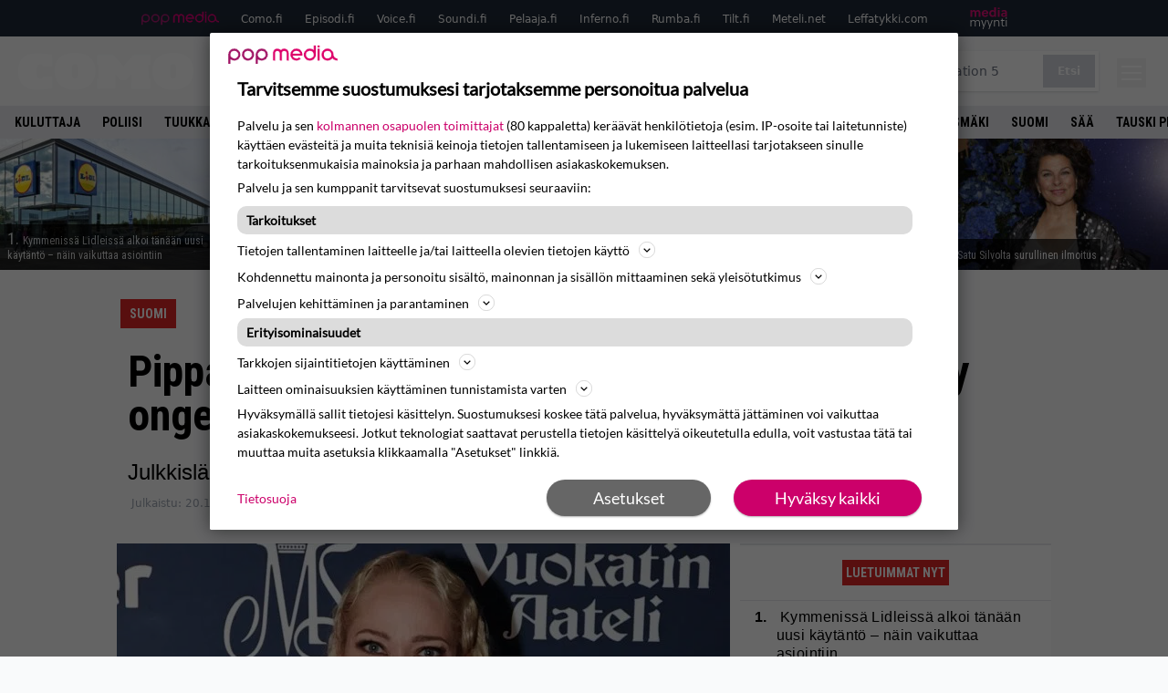

--- FILE ---
content_type: text/html; charset=UTF-8
request_url: https://www.como.fi/uutiset/pippa-laukka-ahkeroinut-salilla-kuvassa-nakyy-ongelma/?itm_source=parsely-api
body_size: 28281
content:
<!doctype html>
<html lang="fi">
<head>
	<meta charset="UTF-8">
	<meta name="viewport" content="width=device-width, initial-scale=1">
	<link rel="profile" href="https://gmpg.org/xfn/11">

	<link rel="apple-touch-icon" sizes="180x180" href="/apple-touch-icon.png">
	<link rel="icon" type="image/png" sizes="32x32" href="/favicon-32x32.png">
	<link rel="icon" type="image/png" sizes="16x16" href="/favicon-16x16.png">
	<link rel="manifest" href="/site.webmanifest">
	<link rel="mask-icon" href="/safari-pinned-tab.svg" color="#5bbad5">
	<meta name="msapplication-TileColor" content="#da532c">
	<meta name="theme-color" content="#2EB7B1">

	<link href="https://www.como.fi/wp-content/cache/perfmatters/www.como.fi/fonts/5f57751bbb5e.google-fonts.min.css" rel="stylesheet">

	<script src="https://www.como.fi/wp-content/themes/popmedia2030/assets/js/gravito-stub.js"></script>
	<script src="https://www.como.fi/wp-content/themes/popmedia2030/assets/js/gravito.js" async></script>
	<script>
		// Listen for the DOMContentLoaded event on the document
		document.addEventListener('DOMContentLoaded', function() {
			// Create a script element
			var script = document.createElement('script');

			// Set the source of the script to the Gravito SDK
			script.src = 'https://cdn.gravito.net/sdkv2/latest/sdk.js';

			// Set the script to load asynchronously
			script.async = true;

			// Define what to do once the script has loaded
			script.onload = function() {
				// Check if window.gravito and its init method are available
				if (window.gravito && typeof window.gravito.init === 'function') {
					// Your code to run after the script loads
					window.gravito.init("tcfCMP");
				} else {
					console.error('Gravito is not initialized properly.');
				}
			};

			// Append the script element to the head of the document
			document.head.appendChild(script);
		});

	</script>

	
	<meta name='robots' content='index, follow, max-image-preview:large, max-snippet:-1, max-video-preview:-1' />
<link rel='preconnect' href='https://securepubads.g.doubleclick.net' >
<link rel='preconnect' href='https://cdn.gravito.net' >
<link rel='dns-prefetch' href='//popmedia-cdn.relevant-digital.com'>
<link rel='dns-prefetch' href='//cdn.gravito.net'>

	<!-- This site is optimized with the Yoast SEO Premium plugin v26.7 (Yoast SEO v26.8) - https://yoast.com/product/yoast-seo-premium-wordpress/ -->
	<title>Pippa Laukka ahkeroinut salilla - kuvassa näkyy ongelma! - Como.fi</title><link rel="preload" href="https://www.como.fi/wp-content/uploads/lidl_3_promo-256x144.jpg" as="image" fetchpriority="high"><link rel="preload" href="https://www.como.fi/wp-content/uploads/katja_Stahl_atte_kajova_aop-256x144.jpg" as="image" fetchpriority="high"><link rel="preload" href="https://www.como.fi/wp-content/cache/perfmatters/www.como.fi/fonts/ieVl2ZhZI2eCN5jzbjEETS9weq8-19K7DQk6YvM.woff2" as="font" type="font/woff2" crossorigin><link rel="preload" href="https://www.como.fi/wp-content/cache/perfmatters/www.como.fi/minify/893b22298bbd.main.prod.min.css?ver=1.1.9" as="style" onload="this.rel='stylesheet';this.removeAttribute('onload');"><link rel="preload" href="https://www.como.fi/wp-content/cache/perfmatters/www.como.fi/minify/18f5670c4d4e.style.min.css?ver=1.0.8" as="style" onload="this.rel='stylesheet';this.removeAttribute('onload');"><link rel="preload" href="https://www.como.fi/wp-content/cache/perfmatters/www.como.fi/fonts/5f57751bbb5e.google-fonts.min.css" as="style" onload="this.rel='stylesheet';this.removeAttribute('onload');">
	<meta name="description" content="Julkkislääkäri avautuu." />
	<link rel="canonical" href="https://www.como.fi/uutiset/pippa-laukka-ahkeroinut-salilla-kuvassa-nakyy-ongelma/" />
	<meta property="og:locale" content="fi_FI" />
	<meta property="og:type" content="article" />
	<meta property="og:title" content="Pippa Laukka ahkeroinut salilla - kuvassa näkyy ongelma!" />
	<meta property="og:description" content="Olet mitä syöt -ohjelman julkkislääkäri Pippa Laukka on kertonut aloittaneensa kuntosalitreenaamisen. Hän on avautunut aiheesta täällä. Nyt Pippa on paljastanut, että hommasta on toisaalta ollut vähän haittaakin &#8211; positiivisessa mielessä. Hän on julkaissut aiheesta myös kuvan. -Kuvassa näkyy myös positiivinen ongelma: pitää vaihtaa isompaan valkotakkiin kun hartiat ei meinaa mahtua enää vanhaan lääkäritakkiin, kiitos ahkeran [&hellip;]" />
	<meta property="og:url" content="https://www.como.fi/uutiset/pippa-laukka-ahkeroinut-salilla-kuvassa-nakyy-ongelma/" />
	<meta property="og:site_name" content="Como.fi" />
	<meta property="article:publisher" content="https://www.facebook.com/viihdelehticomo/" />
	<meta property="og:image" content="https://www.como.fi/wp-content/uploads/pippa_laukka.jpg" />
	<meta property="og:image:width" content="1447" />
	<meta property="og:image:height" content="939" />
	<meta property="og:image:type" content="image/jpeg" />
	<meta name="twitter:card" content="summary_large_image" />
	<script type="application/ld+json" class="yoast-schema-graph">{"@context":"https://schema.org","@graph":[{"@type":"NewsArticle","@id":"https://www.como.fi/uutiset/pippa-laukka-ahkeroinut-salilla-kuvassa-nakyy-ongelma/#article","isPartOf":{"@id":"https://www.como.fi/uutiset/pippa-laukka-ahkeroinut-salilla-kuvassa-nakyy-ongelma/"},"author":{"name":"JT Tuomela","@id":"https://www.como.fi/#/schema/person/b165494f88199dd3925e1531728c47a4"},"headline":"Pippa Laukka ahkeroinut salilla &#8211; kuvassa näkyy ongelma!","datePublished":"2023-01-20T01:23:14+00:00","mainEntityOfPage":{"@id":"https://www.como.fi/uutiset/pippa-laukka-ahkeroinut-salilla-kuvassa-nakyy-ongelma/"},"wordCount":98,"image":{"@id":"https://www.como.fi/uutiset/pippa-laukka-ahkeroinut-salilla-kuvassa-nakyy-ongelma/#primaryimage"},"thumbnailUrl":"https://www.como.fi/wp-content/uploads/pippa_laukka.jpg","articleSection":["Ampparit-viihde","Viihde"],"inLanguage":"fi","copyrightYear":"2023","copyrightHolder":{"@id":"https://www.como.fi/#organization"}},{"@type":"WebPage","@id":"https://www.como.fi/uutiset/pippa-laukka-ahkeroinut-salilla-kuvassa-nakyy-ongelma/","url":"https://www.como.fi/uutiset/pippa-laukka-ahkeroinut-salilla-kuvassa-nakyy-ongelma/","name":"Pippa Laukka ahkeroinut salilla - kuvassa näkyy ongelma! - Como.fi","isPartOf":{"@id":"https://www.como.fi/#website"},"primaryImageOfPage":{"@id":"https://www.como.fi/uutiset/pippa-laukka-ahkeroinut-salilla-kuvassa-nakyy-ongelma/#primaryimage"},"image":{"@id":"https://www.como.fi/uutiset/pippa-laukka-ahkeroinut-salilla-kuvassa-nakyy-ongelma/#primaryimage"},"thumbnailUrl":"https://www.como.fi/wp-content/uploads/pippa_laukka.jpg","datePublished":"2023-01-20T01:23:14+00:00","breadcrumb":{"@id":"https://www.como.fi/uutiset/pippa-laukka-ahkeroinut-salilla-kuvassa-nakyy-ongelma/#breadcrumb"},"inLanguage":"fi","potentialAction":[{"@type":"ReadAction","target":["https://www.como.fi/uutiset/pippa-laukka-ahkeroinut-salilla-kuvassa-nakyy-ongelma/"]}]},{"@type":"ImageObject","inLanguage":"fi","@id":"https://www.como.fi/uutiset/pippa-laukka-ahkeroinut-salilla-kuvassa-nakyy-ongelma/#primaryimage","url":"https://www.como.fi/wp-content/uploads/pippa_laukka.jpg","contentUrl":"https://www.como.fi/wp-content/uploads/pippa_laukka.jpg","width":1447,"height":939},{"@type":"BreadcrumbList","@id":"https://www.como.fi/uutiset/pippa-laukka-ahkeroinut-salilla-kuvassa-nakyy-ongelma/#breadcrumb","itemListElement":[{"@type":"ListItem","position":1,"name":"Etusivu","item":"https://www.como.fi/"},{"@type":"ListItem","position":2,"name":"Uutiset","item":"https://www.como.fi/uutiset/"},{"@type":"ListItem","position":3,"name":"Pippa Laukka ahkeroinut salilla &#8211; kuvassa näkyy ongelma!"}]},{"@type":"WebSite","@id":"https://www.como.fi/#website","url":"https://www.como.fi/","name":"Como.fi","description":"Kaikki kotimaisesta viihteestä - Como.fi","potentialAction":[{"@type":"SearchAction","target":{"@type":"EntryPoint","urlTemplate":"https://www.como.fi/?s={search_term_string}"},"query-input":{"@type":"PropertyValueSpecification","valueRequired":true,"valueName":"search_term_string"}}],"inLanguage":"fi"},{"@type":"Person","@id":"https://www.como.fi/#/schema/person/b165494f88199dd3925e1531728c47a4","name":"JT Tuomela","image":{"@type":"ImageObject","inLanguage":"fi","@id":"https://www.como.fi/#/schema/person/image/","url":"https://secure.gravatar.com/avatar/11a4e795d413c5ef3ada9319edbf0cb53dc2c98c3893ca1c0223c12a63d36c40?s=96&d=wavatar&r=g","contentUrl":"https://secure.gravatar.com/avatar/11a4e795d413c5ef3ada9319edbf0cb53dc2c98c3893ca1c0223c12a63d36c40?s=96&d=wavatar&r=g","caption":"JT Tuomela"},"jobTitle":"Toimittaja","worksFor":"Pop Media Oy","url":"https://www.como.fi/author/jttuomela/"}]}</script>
	<!-- / Yoast SEO Premium plugin. -->



<meta property="article:published_time" content="2023-01-20T03:23:14+02:00" />
<link rel='dns-prefetch' href='//cdn.parsely.com' />
<link rel='dns-prefetch' href='//v0.wordpress.com' />
<link rel="alternate" title="oEmbed (JSON)" type="application/json+oembed" href="https://www.como.fi/wp-json/oembed/1.0/embed?url=https%3A%2F%2Fwww.como.fi%2Fuutiset%2Fpippa-laukka-ahkeroinut-salilla-kuvassa-nakyy-ongelma%2F" />
<link rel="alternate" title="oEmbed (XML)" type="text/xml+oembed" href="https://www.como.fi/wp-json/oembed/1.0/embed?url=https%3A%2F%2Fwww.como.fi%2Fuutiset%2Fpippa-laukka-ahkeroinut-salilla-kuvassa-nakyy-ongelma%2F&#038;format=xml" />
<style id='wp-img-auto-sizes-contain-inline-css'>
img:is([sizes=auto i],[sizes^="auto," i]){contain-intrinsic-size:3000px 1500px}
/*# sourceURL=wp-img-auto-sizes-contain-inline-css */
</style>
<link rel='stylesheet' id='ep_general_styles-css' href='https://www.como.fi/wp-content/plugins/elasticpress/dist/css/general-styles.css?ver=66295efe92a630617c00' media='all' />
<link rel="stylesheet" id="popmedia2030-style-css" href="https://www.como.fi/wp-content/cache/perfmatters/www.como.fi/minify/18f5670c4d4e.style.min.css?ver=1.0.8" media="all">
<link rel="stylesheet" id="tailwind-css" href="https://www.como.fi/wp-content/cache/perfmatters/www.como.fi/minify/893b22298bbd.main.prod.min.css?ver=1.1.9" media="all">
<script async id="ebx" src="//applets.ebxcdn.com/ebx.js"></script><script type="application/ld+json" class="wp-parsely-metadata">{"@context":"https:\/\/schema.org","@type":"NewsArticle","headline":"Pippa Laukka ahkeroinut salilla &#8211; kuvassa n\u00e4kyy ongelma!","url":"https:\/\/www.como.fi\/uutiset\/pippa-laukka-ahkeroinut-salilla-kuvassa-nakyy-ongelma\/","mainEntityOfPage":{"@type":"WebPage","@id":"https:\/\/www.como.fi\/uutiset\/pippa-laukka-ahkeroinut-salilla-kuvassa-nakyy-ongelma\/"},"thumbnailUrl":"https:\/\/www.como.fi\/wp-content\/uploads\/pippa_laukka-120x68.jpg","image":{"@type":"ImageObject","url":"https:\/\/www.como.fi\/wp-content\/uploads\/pippa_laukka.jpg"},"articleSection":"Ampparit-viihde","author":[{"@type":"Person","name":"JT Tuomela","url":"https:\/\/www.como.fi\/author\/jttuomela\/"}],"creator":["JT Tuomela"],"publisher":{"@type":"NewsMediaOrganization","name":"Como.fi","logo":{"@type":"ImageObject","url":"https:\/\/www.como.fi\/android-chrome-512x512.png"},"url":"https:\/\/www.como.fi","sameAs":["https:\/\/fi.wikipedia.org\/wiki\/Como_(lehti)","https:\/\/www.facebook.com\/viihdelehticomo"],"publishingPrinciples":"https:\/\/www.como.fi\/toimituslinja-ja-julkaisuperiaatteet\/","contactPoint":[{"@type":"ContactPoint","contactType":"newsroom","url":"https:\/\/www.como.fi\/palaute\/","email":"como@popmedia.fi","areaServed":["FI"],"availableLanguage":["fi","en"]}]},"keywords":["Suomi"],"dateCreated":"2023-01-20T01:23:14Z","datePublished":"2023-01-20T01:23:14Z","dateModified":"2023-01-20T01:23:14Z","inLanguage":"fi","isAccessibleForFree":true,"sourceOrganization":{"@type":"NewsMediaOrganization","name":"Pop Media Oy","url":"https:\/\/www.popmedia.fi"},"metadata":{"url":"https:\/\/www.como.fi\/wp-content\/uploads\/pippa_laukka-256x144.jpg"}}</script><link rel="preload" as="image" fetchpriority="high" href="https://www.como.fi/wp-content/uploads/pippa_laukka-648x421.jpg" imagesrcset="https://www.como.fi/wp-content/uploads/pippa_laukka.jpg 1447w, https://www.como.fi/wp-content/uploads/pippa_laukka-300x195.jpg 300w, https://www.como.fi/wp-content/uploads/pippa_laukka-648x421.jpg 648w, https://www.como.fi/wp-content/uploads/pippa_laukka-768x498.jpg 768w, https://www.como.fi/wp-content/uploads/pippa_laukka-672x436.jpg 672w" imagesizes="(max-width: 768px) 100vw, 648px"><noscript><style>.perfmatters-lazy[data-src]{display:none !important;}</style></noscript><style>.perfmatters-lazy-youtube{position:relative;width:100%;max-width:100%;height:0;padding-bottom:56.23%;overflow:hidden}.perfmatters-lazy-youtube img{position:absolute;top:0;right:0;bottom:0;left:0;display:block;width:100%;max-width:100%;height:auto;margin:auto;border:none;cursor:pointer;transition:.5s all;-webkit-transition:.5s all;-moz-transition:.5s all}.perfmatters-lazy-youtube img:hover{-webkit-filter:brightness(75%)}.perfmatters-lazy-youtube .play{position:absolute;top:50%;left:50%;right:auto;width:68px;height:48px;margin-left:-34px;margin-top:-24px;background:url(https://www.como.fi/wp-content/plugins/perfmatters/img/youtube.svg) no-repeat;background-position:center;background-size:cover;pointer-events:none;filter:grayscale(1)}.perfmatters-lazy-youtube:hover .play{filter:grayscale(0)}.perfmatters-lazy-youtube iframe{position:absolute;top:0;left:0;width:100%;height:100%;z-index:99}</style>
	
	<script>
		// Create a script element
		var script = document.createElement('script');

		// Set the source of the script
		script.src = 'https://securepubads.g.doubleclick.net/tag/js/gpt.js';

		// Set the script to load asynchronously
		script.async = true;

		// Add an event listener for the 'load' event
		script.onload = function() {
			console.log('GPT.js has finished loading');
			// Any additional code you want to run after the script loads goes here
		};

		// Append the script element to the head of the document
		document.head.appendChild(script);
	</script>

	<script>
		// Create a script element
		var script = document.createElement('script');

		// Set the source of the script
		script.src = 'https://popmedia-cdn.relevant-digital.com/static/tags/634e97ff7790e31747d1f8e5.js';

		// Set the script to load asynchronously
		script.async = true;

		// Add an event listener for the 'load' event
		script.onload = function() {
			console.log('Relevant Digital script has finished loading');
			// Any additional code you want to run after the script loads goes here
		};

		// Append the script element to the head of the document
		document.head.appendChild(script);
	</script>

	<script>	
		function loadAds() {
			window.relevantDigital = window.relevantDigital || {};
			relevantDigital.cmd = relevantDigital.cmd || [];
			relevantDigital.cmd.push(function() {
				relevantDigital.loadPrebid({
					configId: '6351361b1b38406af5277938', //Como config id
					delayedAdserverLoading: true,
					manageAdserver: true,	
					collapseEmptyDivs: true,
					collapseBeforeAdFetch: false,
					noGpt: true, //set to true when gpt is present on page. 
					allowedDivIds: null, // set to an array to only load certain <div>s, example - ["divId1", "divId2"]
					
				});
			});
			console.log("loadads is called");
		}

			function deviceHandler() {
			var type = window.innerWidth < 980 ? 'mobile' : 'desktop';
			["data-lazy-" + type + "-ad-unit-id", "data-" + type + "-ad-unit-id"].forEach(function(attr) {
				Array.from(document.querySelectorAll("["+ attr + "]")).forEach(function (elm){
					elm.setAttribute(attr.replace(type + "-", ""), elm.getAttribute(attr));
				});
			});
			console.log("deviceHandler is called");
			}
	</script>

	<!-- adnami -->
	<script async="async" src="https://functions.adnami.io/api/macro/adsm.macro.como.fi.js" type="pmdelayedscript" data-cfasync="false" data-no-optimize="1" data-no-defer="1" data-no-minify="1"></script>

	
</head>


<body class="wp-singular uutiset-template-default single single-uutiset postid-92493 wp-theme-popmedia2030 bg-gray-50 no-sidebar">


<div id="page" class="site">

	<header id="masthead" class="site-header">
		<div class="site-branding">

			<nav id="site-navigation" class="main-navigation" x-data="menuNavigation">
	<!-- pop media navbar -->
    <div class="flex flex-wrap hidden lg:inline">
        <section class="relative mx-auto">
		<nav class="flex justify-between bg-gray-800 text-white">
				<div class="px-2 xl:px-12 py-2 flex w-full items-center popbar">
				<ul class="hidden md:flex px-2 mx-auto text-xs space-x-6">
					<li><a class="hover:text-gray-200" href="https://www.popmedia.fi" target="_blank"><svg xmlns="http://www.w3.org/2000/svg" id="Layer_1" data-name="Layer 1" viewBox="0 0 694.24 117.39">
  <defs>
    <style>
      .brand-1 {fill:#de0076;}.brand-2{fill:#a71b71;}
    </style>
    <title>Popmedia.fi</title>
  </defs>
  <path d="M471.4 58.69a38 38 0 1 0-11.11 26.79l-9.19-9.19a24.92 24.92 0 0 1-41.73-11.1h61.45a38 38 0 0 0 .58-6.5zm-62-6.5a24.94 24.94 0 0 1 48.16 0z" class="brand-1"/>
  <path d="M125.17 96.64a37.94 37.94 0 1 1 37.94-37.94 38 38 0 0 1-37.94 37.94zm0-62.89a24.94 24.94 0 1 0 24.94 24.94 25 25 0 0 0-24.94-24.94zM37.94 20.75A38 38 0 0 0 0 58.69v58.69h13V87.25a37.93 37.93 0 1 0 24.94-66.5zm0 62.89a24.94 24.94 0 1 1 24.95-24.95 25 25 0 0 1-24.95 24.95zM212.39 20.75a38 38 0 0 0-37.94 37.94v58.69h13V87.25a37.93 37.93 0 1 0 24.94-66.5zm0 62.89a24.94 24.94 0 1 1 24.94-24.94 25 25 0 0 1-24.94 24.94z" class="brand-2"/>
  <path d="M556.58 0h-13v30.14a37.92 37.92 0 1 0 13 28.56zm-37.94 83.64a24.94 24.94 0 1 1 24.94-24.94 25 25 0 0 1-24.94 24.94zM384.17 48.9A28.21 28.21 0 0 0 334.23 31a28.15 28.15 0 0 0-49.85 17.9v47.74h13V48.92a15.17 15.17 0 0 1 30.33 0v47.72h13V48.92a15.23 15.23 0 0 1 30.45 0v47.72h13V48.9zM568.92 20.75h13v75.89h-13zM568.92 0h13v13h-13zM669.3 58.69a38 38 0 1 0-6.5 21.22 37.94 37.94 0 0 0 31.45 16.73v-13a25 25 0 0 1-24.95-24.95zm-37.95 24.94a24.94 24.94 0 1 1 24.94-24.94 25 25 0 0 1-24.94 24.94z" class="brand-1"/>
</svg>
</a></li>
					<li><a class="hover:text-gray-200 top-1 relative align-middle" href="https://www.como.fi" target="_blank" title="Kotimaan viihde Comossa">Como.fi</a></li>
					<li><a class="hover:text-gray-200 top-1 relative align-middle" href="https://www.episodi.fi" target="_blank" title="Elokuvat ja tv-sarjat Episodista">Episodi.fi</a></li>
					<li><a class="hover:text-gray-200 top-1 relative align-middle" href="https://www.voice.fi" target="_blank" title="Voice - kotimaan uutiset">Voice.fi</a></li>
					<li><a class="hover:text-gray-200 top-1 relative align-middle" href="https://www.soundi.fi" target="_blank" title="Soundi">Soundi.fi</a></li>
					<li><a class="hover:text-gray-200 top-1 relative align-middle" href="https://www.pelaaja.fi" target="_blank" title="Suomen paras pelimedia Pelaaja">Pelaaja.fi</a></li>
					<li><a class="hover:text-gray-200 top-1 relative align-middle" href="https://www.inferno.fi" target="_blank" title="Inferno">Inferno.fi</a></li>
					<li><a class="hover:text-gray-200 top-1 relative align-middle" href="https://www.rumba.fi" target="_blank" title="Rumba">Rumba.fi</a></li>
					<li><a class="hover:text-gray-200 top-1 relative align-middle" href="https://www.tilt.fi" target="_blank" title="Tilt">Tilt.fi</a></li>
					<li><a class="hover:text-gray-200 top-1 relative align-middle" href="https://www.meteli.net" target="_blank" title="Keikat tänään Metelistä">Meteli.net</a></li>
					<li><a class="hover:text-gray-200 top-1 relative align-middle" href="https://www.leffatykki.com" target="_blank" title="Parhaat elokuvat ja sarjat Leffatykistä">Leffatykki.com</a></li>
					<li><a class="hover:text-gray-200" href="https://popmedia.ocast.com/fi/" target="_blank"><svg id="Layer_1" data-name="Layer 1" xmlns="http://www.w3.org/2000/svg" viewBox="0 0 258.7 154.6"><defs><style>.pun {fill:#d17;}.valk{fill:#fff;}</style></defs><title>mediamyynti</title><path class="pun" d="M58.5,67.29V43.43c0-3.5-.09-7.44-1.44-10.14C55.9,31,53.65,30,50.78,30a11.68,11.68,0,0,0-9.24,5.38A64.82,64.82,0,0,1,42,42.8v24.5H29.25V43.43c0-3.5,0-7.54-1.44-10.23C26.65,31,24.49,30,21.8,30c-3.14,0-6.73,2-9.06,4.66V67.29H0V20.1H11l.9,5.74A17.45,17.45,0,0,1,25.57,19a15.4,15.4,0,0,1,13.37,7.9A18.32,18.32,0,0,1,54.64,19,15.6,15.6,0,0,1,67,25.12C70.7,29.88,71.24,36,71.24,42.8v24.5Z"/><path class="pun" d="M93,46.84c.89,6.46,5.11,11.31,11.84,11.31,6.1,0,9.24-2.51,12.29-7l8.34,5.65c-5.38,7.81-11.39,11.58-21.53,11.58-14.26,0-23.86-10-23.86-24.14S90.49,19,104,19c13.1,0,22.79,9.24,22.79,21.8a34.28,34.28,0,0,1-.63,6Zm20.81-8.7c-.27-5.65-4.22-9.15-9.42-9.15-6.1,0-9.42,3.86-10.77,9.15Z"/><path class="pun" d="M170.46,67.29l-1.08-5.83c-3.32,5.21-9.69,6.91-14.53,6.91-12.47,0-22-11.13-22-24.85C132.87,30.24,142.2,19,155,19c4.49,0,10.14,1.61,13.73,5.65V0h12.74V67.29Zm-1.7-32.21A13.74,13.74,0,0,0,157.81,30c-8.16,0-11.93,7.27-11.93,13.91,0,6.91,4.49,13.55,11.76,13.55a12.36,12.36,0,0,0,11.13-6.19Z"/><path class="pun" d="M193.91,13.55V2.69h12.74V13.55Zm0,53.75V20.1h12.74v47.2Z"/><path class="pun" d="M247.67,67.29l-1-4c-3.05,3.77-7.81,5.11-12.83,5.11-8.79,0-17-5.29-17-15,0-11.58,10.77-15.25,20.55-15.25a42.2,42.2,0,0,1,8.53,1V38.4c0-5.92-2.43-9.51-9.33-9.51-5.38,0-10.14,2-14.26,4.13L219,23.87A47.16,47.16,0,0,1,239.23,19c13.1,0,19.47,7.63,19.47,19.92V67.29ZM246,46.75a29.64,29.64,0,0,0-6.46-.81c-4.66,0-10.14,1.71-10.14,7.27,0,4.13,3.41,6.28,7.18,6.28a13.88,13.88,0,0,0,9.42-4Z"/><path class="valk" d="M7.31,90.8v7.72c3.5-5.83,8.88-8.79,14.63-8.79,7.36,0,11.66,3.32,13.82,9.06,5.56-7.09,10-9.06,15.43-9.06,11.66,0,16.42,7.44,16.42,21.17v23.69H61.5v-22.7c0-8.35-1.88-16.6-10.59-16.6-5.21,0-10.5,3.5-13.82,9.15a46.24,46.24,0,0,1,.36,6.28v23.87h-6.1v-22.7c0-8.26-1.52-16.6-10.32-16.6-5.56,0-10.86,4.66-13.73,10.23v29.07H1.21V90.8Z"/><path class="valk" d="M82.9,90.8l12.38,37.06L108.48,90.8H115L91.25,154.6,86,152.54l5.83-15.8L76.26,90.8Z"/><path class="valk" d="M125.19,90.8l12.38,37.06L150.76,90.8h6.55l-23.78,63.8-5.21-2.06,5.83-15.8L118.55,90.8Z"/><path class="valk" d="M172.67,90.8v7.72a17.3,17.3,0,0,1,15.61-8.79c12.47,0,16.51,8,16.51,21.17v23.69h-6.1v-22.7c0-8.26-1.53-16.6-11.31-16.6-6.55,0-11.85,4.66-14.72,10.23v29.07h-6.1V90.8Z"/><path class="valk" d="M227.53,96.37V120.5c0,7.89,2.69,9.33,6.73,9.33a16.25,16.25,0,0,0,5.38-1.17l1.53,4.84a14.77,14.77,0,0,1-7,1.88c-8.53,0-12.74-5.11-12.74-14.18V96.37h-6.19V90.8h6.19V79.86h6.1V90.8h12.74v5.56Z"/><path class="valk" d="M250.78,81V72.59h6.1V81Zm0,53.57V90.8h6.1v43.79Z"/></svg>
</a></li>
				</ul>
				</div>
			</nav>
        
        </section>
    </div>
    <!-- site main navbar -->
    <div class="flex flex-wrap">
		<section class="relative w-full">
			<nav class="flex justify-between bg-gradient-to-b from-tilt-light to-tilt-dark text-white">
				<div class="px-5 xl:px-12 py-4 flex w-full items-center">
                    <div class="logo w-48">
                        <a href="/" title="como" class="block"><svg id="Como" data-name="Como" xmlns="http://www.w3.org/2000/svg" viewBox="0 0 510.35 106.17"><defs></defs><title>Como</title><path class="cls-1" d="M71 38.21h27.77l-.14-33.29s-22.85-3.48-39.7-3.48S0-.24 0 53.54s39.84 52.52 59.21 52.52a269 269 0 0 0 39.56-3.48v-33.3L71 69.42l-1.11 5.15s-6.41.7-11.56-1.81-5.29-14.49-5.29-19.92.84-15.88 5.29-18 11.7-1.81 11.7-1.81zM165.15.08s59.49-4.42 59.49 52.33-54.81 53.71-60.56 53.71-58.54 3.67-58.54-55.68c0-53.57 59.61-50.36 59.61-50.36zM159 71.76c1.38 1.45 3 2 6.19 2s4.91-.89 6.39-2.37 2.77-4.61 2.77-19-1.58-16.66-3.42-18.51-8.92-2.8-12.18.46S156 52.59 156 52.59s-.64 15.35 3 19.17zM450.86.08s59.49-4.42 59.49 52.33-54.81 53.71-60.56 53.71-58.54 3.67-58.54-55.68c0-53.57 59.61-50.36 59.61-50.36zm-6.16 71.68c1.38 1.45 3 2 6.19 2s4.91-.89 6.39-2.37 2.77-4.61 2.77-19-1.58-16.66-3.42-18.51-8.92-2.8-12.18.46-2.7 18.18-2.7 18.18-.68 15.42 2.95 19.24zM229.17 103.87V75.54l4.68-.85.15-40.1-4.82-.71L229 5.69h47.46s14.88 15.87 18.7 20.4 11.19 13 11.19 13 8.22-10.34 10.77-12.89S336 5.69 336 5.69h48.17l.14 28.48-5.24.42.14 40.24 5.1.71v28.34h-55.26l.57-42.36s-4.68 6-7.37 8.93-8.78 8.93-8.78 8.93h-14.31s-5.67-5.53-7.93-8.08-8.08-9.63-8.08-9.63.14 3.12.14 6.09.14 36 .14 36z"/></svg>
</a>
                    </div>
					<ul class="hidden md:flex px-4 mx-auto font-semibold font-montserrat uppercase font-heading text-xl space-x-8">
                        <li><a class="hover:text-gray-200" href="/" title="Como.fi">Etusivu</a></li>
                        <li><a class="hover:text-gray-200" href="/uutiset/" title="Kotimaan viihdeuutiset">Uutiset</a></li>
                        <li><a class="hover:text-gray-200" href="/osiot/pelit/" title="Peliuutiset">Pelit</a></li>
                        <li><a class="hover:text-gray-200" href="/osiot/televisio/" title="Tv-ohjelmat">Telkkari</a></li>
					</ul>
					<div class="hidden lg:inline w-128">
						<div class="relative">
	<form id="searchform" method="get" action="https://www.como.fi/">
		<div class="bg-white shadow p-1 flex">
			<span class="w-auto flex justify-end items-center text-gray-500 p-2">
				<i class="material-icons text-xl"><svg xmlns="http://www.w3.org/2000/svg" class="h-5 w-5" viewBox="0 0 20 20"
						fill="currentColor">
						<path fill-rule="evenodd"
							d="M8 4a4 4 0 100 8 4 4 0 000-8zM2 8a6 6 0 1110.89 3.476l4.817 4.817a1 1 0 01-1.414 1.414l-4.816-4.816A6 6 0 012 8z"
							clip-rule="evenodd" />
					</svg></i>
			</span>
			<input x-ref="searchField" class="w-full p-2 text-gray-800 search-field text-sm border-0" name="s" type="text"
				placeholder="esim. Playstation 5" value="">
			<button type="submit" class="bg-gray-300 hover:bg-gray-500 text-white p-2 pl-4 pr-4">
				<p class="font-semibold text-xs">Etsi</p>
			</button>
		</div>
	</form>
</div>





					</div>
					
					<div class="lg:hidden inline absolute right-20 top-6">
						<button class="text-white z-20 hover:text-gray-500 mobile-search-button" @click="toggleSearch">
							<svg xmlns="http://www.w3.org/2000/svg" class="h-6 w-6" viewBox="0 0 20 20" fill="currentColor">
								<path fill-rule="evenodd" d="M8 4a4 4 0 100 8 4 4 0 000-8zM2 8a6 6 0 1110.89 3.476l4.817 4.817a1 1 0 01-1.414 1.414l-4.816-4.816A6 6 0 012 8z" clip-rule="evenodd" />
							</svg>
						</button>
					</div>
				</div>
				<div class="flex items-center pr-6">
					<button
						class="burger-button burger-icon"
						data-burger-state="off"
						@click="toggleMobileMenu"
						x-ref="burgerButton">
						<span class="burger-icon-wing burger-icon-wing--tl"></span>
						<span class="burger-icon-wing burger-icon-wing--tr"></span>
						<span class="burger-icon-wing burger-icon-wing--m"></span>
						<span class="burger-icon-wing burger-icon-wing--br"></span>
						<span class="burger-icon-wing burger-icon-wing--bl"></span>
					</button>
				</div>
			</nav>
		</section>
	</div>

	<section class="overflow-x-scroll lg:overflow-x-auto hide-scroll-bar bg-gray-200 w-full">
		<!-- navbar -->
		<nav class="px-2 py-2">

			<!-- Nav Links -->
			<ul class="flex px-2 space-x-4 font-bold font-montserrat uppercase font-heading text-xs lg:text-sm lg:space-x-6">
												<li class="flex-shrink-0 no-perf-css">
									<a class="hover:text-gray-500 no-perf-css" href="https://www.como.fi/aiheet/kuluttaja/" title="Uutisia aiheesta: kuluttaja">kuluttaja</a>
								</li>
															<li class="flex-shrink-0 no-perf-css">
									<a class="hover:text-gray-500 no-perf-css" href="https://www.como.fi/aiheet/poliisi/" title="Uutisia aiheesta: Poliisi">Poliisi</a>
								</li>
															<li class="flex-shrink-0 no-perf-css">
									<a class="hover:text-gray-500 no-perf-css" href="https://www.como.fi/aiheet/tuukka-temonen/" title="Uutisia aiheesta: Tuukka Temonen">Tuukka Temonen</a>
								</li>
															<li class="flex-shrink-0 no-perf-css">
									<a class="hover:text-gray-500 no-perf-css" href="https://www.como.fi/aiheet/olga-temonen/" title="Uutisia aiheesta: Olga Temonen">Olga Temonen</a>
								</li>
															<li class="flex-shrink-0 no-perf-css">
									<a class="hover:text-gray-500 no-perf-css" href="https://www.como.fi/aiheet/riku-nieminen/" title="Uutisia aiheesta: Riku Nieminen">Riku Nieminen</a>
								</li>
															<li class="flex-shrink-0 no-perf-css">
									<a class="hover:text-gray-500 no-perf-css" href="https://www.como.fi/aiheet/spede-pasanen/" title="Uutisia aiheesta: Spede Pasanen">Spede Pasanen</a>
								</li>
															<li class="flex-shrink-0 no-perf-css">
									<a class="hover:text-gray-500 no-perf-css" href="https://www.como.fi/aiheet/katja-stahl/" title="Uutisia aiheesta: Katja Ståhl">Katja Ståhl</a>
								</li>
															<li class="flex-shrink-0 no-perf-css">
									<a class="hover:text-gray-500 no-perf-css" href="https://www.como.fi/aiheet/minna-kuukka/" title="Uutisia aiheesta: Minna Kuukka">Minna Kuukka</a>
								</li>
															<li class="flex-shrink-0 no-perf-css">
									<a class="hover:text-gray-500 no-perf-css" href="https://www.como.fi/aiheet/danny/" title="Uutisia aiheesta: Danny">Danny</a>
								</li>
															<li class="flex-shrink-0 no-perf-css">
									<a class="hover:text-gray-500 no-perf-css" href="https://www.como.fi/aiheet/helmi-loukasmaki/" title="Uutisia aiheesta: Helmi Loukasmäki">Helmi Loukasmäki</a>
								</li>
															<li class="flex-shrink-0 no-perf-css">
									<a class="hover:text-gray-500 no-perf-css" href="https://www.como.fi/aiheet/suomi/" title="Uutisia aiheesta: Suomi">Suomi</a>
								</li>
															<li class="flex-shrink-0 no-perf-css">
									<a class="hover:text-gray-500 no-perf-css" href="https://www.como.fi/aiheet/saa/" title="Uutisia aiheesta: sää">sää</a>
								</li>
															<li class="flex-shrink-0 no-perf-css">
									<a class="hover:text-gray-500 no-perf-css" href="https://www.como.fi/aiheet/tauski-peltonen/" title="Uutisia aiheesta: Tauski Peltonen">Tauski Peltonen</a>
								</li>
															<li class="flex-shrink-0 no-perf-css">
									<a class="hover:text-gray-500 no-perf-css" href="https://www.como.fi/aiheet/kerttu-rissanen/" title="Uutisia aiheesta: Kerttu Rissanen">Kerttu Rissanen</a>
								</li>
															<li class="flex-shrink-0 no-perf-css">
									<a class="hover:text-gray-500 no-perf-css" href="https://www.como.fi/aiheet/ellen-jokikunnas/" title="Uutisia aiheesta: ellen jokikunnas">ellen jokikunnas</a>
								</li>
															<li class="flex-shrink-0 no-perf-css">
									<a class="hover:text-gray-500 no-perf-css" href="https://www.como.fi/aiheet/piritta-hagman/" title="Uutisia aiheesta: Piritta Hagman">Piritta Hagman</a>
								</li>
															<li class="flex-shrink-0 no-perf-css">
									<a class="hover:text-gray-500 no-perf-css" href="https://www.como.fi/aiheet/heikki-paasonen/" title="Uutisia aiheesta: Heikki Paasonen">Heikki Paasonen</a>
								</li>
															<li class="flex-shrink-0 no-perf-css">
									<a class="hover:text-gray-500 no-perf-css" href="https://www.como.fi/aiheet/marita-paasonen/" title="Uutisia aiheesta: Marita Paasonen">Marita Paasonen</a>
								</li>
										</ul>

		</nav>

	</section>

	<!-- mobile menu -->
	<div class="mobile-menu min-h-screen bg-white" :class="{ 'block': isMenuOpen, 'hidden': !isMenuOpen }">
		<div class="flex flex-wrap">
			<div class="max-w-7xl mx-auto py-6 px-3 sm:px-3 lg:py-2 lg:px-3">
    <div class="mt-6 grid grid-cols-2 gap-4 xl:mt-0 xl:col-span-2">
        <div class="md:grid md:grid-cols-2 md:gap-8">
            <div>
                <h3 class="text-sm font-semibold text-gray-900 tracking-tighter uppercase">
                Alueet
                </h3>
                <ul role="list" class="mt-4 space-y-2">
                    <li><a class="text-base text-gray-900 hover:text-gray-900" href="/uutiset/">Uutiset</a></li>
                    <li><a class="text-base text-gray-900 hover:text-gray-900" href="/osiot/pelit/">Pelit</a></li>
                    <li><a class="text-base text-gray-900 hover:text-gray-900" href="/osiot/televisio/">Telkkari</a></li>
                </ul>
                <h3 class="mt-8 text-sm font-semibold text-gray-900 tracking-tighter uppercase">
                  Osiot
                </h3>
                <ul role="list" class="mt-4 space-y-4">
                    <li><a class="text-base text-gray-900 hover:text-gray-900" href="/aiheet/suomi/">Kotimaa</a></li>
                    <li><a class="text-base text-gray-900 hover:text-gray-900" href="/osiot/urheilu/">Urheilu</a></li>
                    <li><a class="text-base text-gray-900 hover:text-gray-900" href="/osiot/liikenne/">Liikenne</a></li>
                    <li><a class="text-base text-gray-900 hover:text-gray-900" href="/osiot/talous/">Talous</a></li>
                    <li><a class="text-base text-gray-900 hover:text-gray-900" href="/osiot/huumori/">Huumori</a></li>
                    <li><a class="text-base text-gray-900 hover:text-gray-900" href="/aiheet/hollywood/">Hollywood</a></li>
                    <li><a class="text-base text-gray-900 hover:text-gray-900" href="/osiot/kuluttaja/">Kuluttajat</a></li>
                    <li><a class="text-base text-gray-900 hover:text-gray-900" href="/osiot/kirjat/">Kirjat</a></li>
                  
                </ul>
            </div>
          <div class="mt-12 md:mt-0">
            <h3 class="text-sm font-semibold text-gray-900 tracking-tighter uppercase">
              Aiheet
            </h3>
            <ul role="list" class="mt-4 space-y-4">
                                    <li>
                        <a class="text-base text-gray-900 hover:text-gray-900" href="https://www.como.fi/aiheet/kuluttaja/">kuluttaja</a>
                      </li>
                                          <li>
                        <a class="text-base text-gray-900 hover:text-gray-900" href="https://www.como.fi/aiheet/poliisi/">Poliisi</a>
                      </li>
                                          <li>
                        <a class="text-base text-gray-900 hover:text-gray-900" href="https://www.como.fi/aiheet/tuukka-temonen/">Tuukka Temonen</a>
                      </li>
                                          <li>
                        <a class="text-base text-gray-900 hover:text-gray-900" href="https://www.como.fi/aiheet/olga-temonen/">Olga Temonen</a>
                      </li>
                                          <li>
                        <a class="text-base text-gray-900 hover:text-gray-900" href="https://www.como.fi/aiheet/riku-nieminen/">Riku Nieminen</a>
                      </li>
                                          <li>
                        <a class="text-base text-gray-900 hover:text-gray-900" href="https://www.como.fi/aiheet/spede-pasanen/">Spede Pasanen</a>
                      </li>
                                          <li>
                        <a class="text-base text-gray-900 hover:text-gray-900" href="https://www.como.fi/aiheet/katja-stahl/">Katja Ståhl</a>
                      </li>
                                          <li>
                        <a class="text-base text-gray-900 hover:text-gray-900" href="https://www.como.fi/aiheet/minna-kuukka/">Minna Kuukka</a>
                      </li>
                                          <li>
                        <a class="text-base text-gray-900 hover:text-gray-900" href="https://www.como.fi/aiheet/danny/">Danny</a>
                      </li>
                                          <li>
                        <a class="text-base text-gray-900 hover:text-gray-900" href="https://www.como.fi/aiheet/helmi-loukasmaki/">Helmi Loukasmäki</a>
                      </li>
                                          <li>
                        <a class="text-base text-gray-900 hover:text-gray-900" href="https://www.como.fi/aiheet/suomi/">Suomi</a>
                      </li>
                                          <li>
                        <a class="text-base text-gray-900 hover:text-gray-900" href="https://www.como.fi/aiheet/saa/">sää</a>
                      </li>
                                          <li>
                        <a class="text-base text-gray-900 hover:text-gray-900" href="https://www.como.fi/aiheet/tauski-peltonen/">Tauski Peltonen</a>
                      </li>
                                          <li>
                        <a class="text-base text-gray-900 hover:text-gray-900" href="https://www.como.fi/aiheet/kerttu-rissanen/">Kerttu Rissanen</a>
                      </li>
                                          <li>
                        <a class="text-base text-gray-900 hover:text-gray-900" href="https://www.como.fi/aiheet/ellen-jokikunnas/">ellen jokikunnas</a>
                      </li>
                                          <li>
                        <a class="text-base text-gray-900 hover:text-gray-900" href="https://www.como.fi/aiheet/piritta-hagman/">Piritta Hagman</a>
                      </li>
                                          <li>
                        <a class="text-base text-gray-900 hover:text-gray-900" href="https://www.como.fi/aiheet/heikki-paasonen/">Heikki Paasonen</a>
                      </li>
                                          <li>
                        <a class="text-base text-gray-900 hover:text-gray-900" href="https://www.como.fi/aiheet/marita-paasonen/">Marita Paasonen</a>
                      </li>
                                </ul>
          </div>
        </div>
        <div class="md:grid md:grid-cols-2 md:gap-8">
          <div>
            <h3 class="text-sm font-semibold text-gray-900 tracking-tighter uppercase">
              Tilaukset
            </h3>
            <ul role="list" class="mt-4 space-y-4">
              <li>
                <a href="https://www.como.fi/tilaa-comon-uutiskirje/" class="text-base text-gray-900 hover:text-gray-900">
                  Uutiskirje
                </a>
              </li>

              <li>
                <a href="https://www.como.fi/feed" class="text-base text-gray-900 hover:text-gray-900">
                  RSS-syötteet
                </a>
              </li>

            </ul>
          </div>
          <div class="mt-12 md:mt-0">
            <h3 class="text-sm font-semibold text-gray-900 tracking-tighter uppercase">
              Muut
            </h3>
            <ul role="list" class="mt-4 space-y-4">
              <li>
                <a href="https://www.como.fi/tietoa-comosta-yhteystiedot/" class="text-base text-gray-900 hover:text-gray-900">
                  Tietoa & yhteystiedot
                </a>
              </li>
              <li>
                <a href="/palaute/" class="text-base text-gray-900 hover:text-gray-900">
                  Palaute
                </a>
              </li>

              <li>
                <a href="https://popmedia.ocast.com/fi" class="text-base text-gray-900 hover:text-gray-900">
                  Mediamyynti / Advertising
                </a>
              </li>
            </ul>
          </div>
        </div>
    </div>
</div>		</div>
	</div>

	<div class="mobile-search-menu min-h-screen bg-white" :class="{ 'block': isSearchOpen, 'hidden': !isSearchOpen }">
		<div class="relative">
	<form id="searchform" method="get" action="https://www.como.fi/">
		<div class="bg-white shadow p-1 flex">
			<span class="w-auto flex justify-end items-center text-gray-500 p-2">
				<i class="material-icons text-xl"><svg xmlns="http://www.w3.org/2000/svg" class="h-5 w-5" viewBox="0 0 20 20"
						fill="currentColor">
						<path fill-rule="evenodd"
							d="M8 4a4 4 0 100 8 4 4 0 000-8zM2 8a6 6 0 1110.89 3.476l4.817 4.817a1 1 0 01-1.414 1.414l-4.816-4.816A6 6 0 012 8z"
							clip-rule="evenodd" />
					</svg></i>
			</span>
			<input x-ref="searchField" class="w-full p-2 text-gray-800 search-field text-sm border-0" name="s" type="text"
				placeholder="esim. Playstation 5" value="">
			<button type="submit" class="bg-gray-300 hover:bg-gray-500 text-white p-2 pl-4 pr-4">
				<p class="font-semibold text-xs">Etsi</p>
			</button>
		</div>
	</form>
</div>





	</div>

</nav><!-- #site-navigation -->

<script>
	document.addEventListener('alpine:init', () => {
		Alpine.data('menuNavigation', () => ({
			isMenuOpen: false,
			isSearchOpen: false,
			lastPos: window.scrollY + 0,
			scrollingDown: false,
			scrollingUp: false,

			onScroll() {
				this.scrollingUp = window.scrollY > this.$refs.menuNavigation.offsetHeight && this.lastPos > window.scrollY
				this.scrollingDown = window.scrollY > this.$refs.menuNavigation.offsetHeight && this.lastPos < window.scrollY
				this.lastPos = window.scrollY
			},

			toggleMobileMenu() {
				this.isMenuOpen = ! this.isMenuOpen
				this.isSearchOpen = false

				this.toggleBurgerIcon()
			},

			toggleBurgerIcon() {
				const state = this.$refs.burgerButton.getAttribute('data-burger-state')
				const newState = (state === 'on') ? 'off' : 'on'
				this.$refs.burgerButton.setAttribute('data-burger-state', newState)
			},

			toggleSearch() {
				this.isSearchOpen = ! this.isSearchOpen
				this.isMenuOpen = false

				this.$nextTick(() => {

					setTimeout(() => {
						this.$refs.searchField.focus()
					}, 500);
				})
				this.$refs.burgerButton.setAttribute('data-burger-state', 'off')
			}
		}))
	})
</script>			
		</div><!-- .site-branding -->

		
<div class="flex flex-col bg-white m-auto p-auto h-[144px]">
  <div class="flex overflow-x-scroll hide-scroll-bar overflow-y-hidden">
    <div class="flex flex-nowrap">

                  <div class="inline-block">
              <a href="https://www.como.fi/uutiset/kymmenissa-lidleissa-alkoi-tanaan-uusi-kaytanto-nain-vaikuttaa-asiointiin/"
                 title="Kymmenissä Lidleissä alkoi tänään uusi käytäntö – näin vaikuttaa asiointiin">

                <div
                  class="flex flex-wrap content-end w-64 h-36 bg-cover max-w-xs overflow-hidden bg-white hover:shadow-xl transition-shadow duration-300 ease-in-out relative">

                  <img data-perfmatters-preload width="256" height="144" src="https://www.como.fi/wp-content/uploads/lidl_3_promo-256x144.jpg" alt="Kymmenissä Lidleissä alkoi tänään uusi käytäntö – näin vaikuttaa asiointiin" class="z-1 no-lazy" fetchpriority="high">

                  <div
                    class="pt-2 pl-2 pr-1 pb-2 bg-black hover:opacity-100 opacity-70 leading-3 bottom-0 absolute">
                    <span class="text-lg font-montserrat text-white leading-4">
                      1.
                    </span>
                    <span class="text-white font-montserrat text-xs leading-4">
                      Kymmenissä Lidleissä alkoi tänään uusi käytäntö – näin vaikuttaa asiointiin                    </span>
                  </div>
                </div>
              </a>
            </div>
                  <div class="inline-block">
              <a href="https://www.como.fi/uutiset/elamani-biisin-katja-stahlin-uusi-mies-tuli-esiin/"
                 title="Elämäni biisin Katja Ståhlin uusi mies tuli esiin">

                <div
                  class="flex flex-wrap content-end w-64 h-36 bg-cover max-w-xs overflow-hidden bg-white hover:shadow-xl transition-shadow duration-300 ease-in-out relative">

                  <img data-perfmatters-preload width="256" height="144" src="https://www.como.fi/wp-content/uploads/katja_Stahl_atte_kajova_aop-256x144.jpg" alt="Elämäni biisin Katja Ståhlin uusi mies tuli esiin" class="z-1 no-lazy" fetchpriority="high">

                  <div
                    class="pt-2 pl-2 pr-1 pb-2 bg-black hover:opacity-100 opacity-70 leading-3 bottom-0 absolute">
                    <span class="text-lg font-montserrat text-white leading-4">
                      2.
                    </span>
                    <span class="text-white font-montserrat text-xs leading-4">
                      Elämäni biisin Katja Ståhlin uusi mies tuli esiin                    </span>
                  </div>
                </div>
              </a>
            </div>
                  <div class="inline-block">
              <a href="https://www.como.fi/uutiset/seiska-tuukka-temoselta-uutinen-uusi-jo-kiikarissa/"
                 title="Seiska: Tuukka Temoselta uutinen – uusi jo kiikarissa">

                <div
                  class="flex flex-wrap content-end w-64 h-36 bg-cover max-w-xs overflow-hidden bg-white hover:shadow-xl transition-shadow duration-300 ease-in-out relative">

                  <img width="256" height="144" src="data:image/svg+xml,%3Csvg%20xmlns=&#039;http://www.w3.org/2000/svg&#039;%20width=&#039;256&#039;%20height=&#039;144&#039;%20viewBox=&#039;0%200%20256%20144&#039;%3E%3C/svg%3E" alt="Seiska: Tuukka Temoselta uutinen – uusi jo kiikarissa" class="z-1  perfmatters-lazy" data-src="https://www.como.fi/wp-content/uploads/tuukka-1-256x144.jpg" /><noscript><img width="256" height="144"
                    src="https://www.como.fi/wp-content/uploads/tuukka-1-256x144.jpg"
                    alt="Seiska: Tuukka Temoselta uutinen – uusi jo kiikarissa"
                    class="z-1 "
                  ></noscript>

                  <div
                    class="pt-2 pl-2 pr-1 pb-2 bg-black hover:opacity-100 opacity-70 leading-3 bottom-0 absolute">
                    <span class="text-lg font-montserrat text-white leading-4">
                      3.
                    </span>
                    <span class="text-white font-montserrat text-xs leading-4">
                      Seiska: Tuukka Temoselta uutinen – uusi jo kiikarissa                    </span>
                  </div>
                </div>
              </a>
            </div>
                  <div class="inline-block">
              <a href="https://www.como.fi/uutiset/is-helmi-loukasmaen-isa-on-todella-nuorekas-viisikymppinen-mutta-mita-han-ajattelee-dannysta/"
                 title="IS: Helmi Loukasmäen isä on todella nuorekas viisikymppinen – mutta mitä hän ajattelee Dannysta?">

                <div
                  class="flex flex-wrap content-end w-64 h-36 bg-cover max-w-xs overflow-hidden bg-white hover:shadow-xl transition-shadow duration-300 ease-in-out relative">

                  <img width="256" height="144" src="data:image/svg+xml,%3Csvg%20xmlns=&#039;http://www.w3.org/2000/svg&#039;%20width=&#039;256&#039;%20height=&#039;144&#039;%20viewBox=&#039;0%200%20256%20144&#039;%3E%3C/svg%3E" alt="IS: Helmi Loukasmäen isä on todella nuorekas viisikymppinen – mutta mitä hän ajattelee Dannysta?" class="z-1  perfmatters-lazy" data-src="https://www.como.fi/wp-content/uploads/danny_helmi_promo-256x144.jpg" /><noscript><img width="256" height="144"
                    src="https://www.como.fi/wp-content/uploads/danny_helmi_promo-256x144.jpg"
                    alt="IS: Helmi Loukasmäen isä on todella nuorekas viisikymppinen – mutta mitä hän ajattelee Dannysta?"
                    class="z-1 "
                  ></noscript>

                  <div
                    class="pt-2 pl-2 pr-1 pb-2 bg-black hover:opacity-100 opacity-70 leading-3 bottom-0 absolute">
                    <span class="text-lg font-montserrat text-white leading-4">
                      4.
                    </span>
                    <span class="text-white font-montserrat text-xs leading-4">
                      IS: Helmi Loukasmäen isä on todella nuorekas viisikymppinen – mutta mitä hän ajattelee Dannysta?                    </span>
                  </div>
                </div>
              </a>
            </div>
                  <div class="inline-block">
              <a href="https://www.como.fi/uutiset/satu-silvolta-surullinen-ilmoitus/"
                 title="Satu Silvolta surullinen ilmoitus">

                <div
                  class="flex flex-wrap content-end w-64 h-36 bg-cover max-w-xs overflow-hidden bg-white hover:shadow-xl transition-shadow duration-300 ease-in-out relative">

                  <img width="256" height="144" src="data:image/svg+xml,%3Csvg%20xmlns=&#039;http://www.w3.org/2000/svg&#039;%20width=&#039;256&#039;%20height=&#039;144&#039;%20viewBox=&#039;0%200%20256%20144&#039;%3E%3C/svg%3E" alt="Satu Silvolta surullinen ilmoitus" class="z-1  perfmatters-lazy" data-src="https://www.como.fi/wp-content/uploads/1.04845568-256x144.jpg" /><noscript><img width="256" height="144"
                    src="https://www.como.fi/wp-content/uploads/1.04845568-256x144.jpg"
                    alt="Satu Silvolta surullinen ilmoitus"
                    class="z-1 "
                  ></noscript>

                  <div
                    class="pt-2 pl-2 pr-1 pb-2 bg-black hover:opacity-100 opacity-70 leading-3 bottom-0 absolute">
                    <span class="text-lg font-montserrat text-white leading-4">
                      5.
                    </span>
                    <span class="text-white font-montserrat text-xs leading-4">
                      Satu Silvolta surullinen ilmoitus                    </span>
                  </div>
                </div>
              </a>
            </div>
                  <div class="inline-block">
              <a href="https://www.como.fi/uutiset/mita-minna-kuukan-huulille-tapahtui/"
                 title="Mitä Minna Kuukan huulille tapahtui">

                <div
                  class="flex flex-wrap content-end w-64 h-36 bg-cover max-w-xs overflow-hidden bg-white hover:shadow-xl transition-shadow duration-300 ease-in-out relative">

                  <img width="256" height="144" src="data:image/svg+xml,%3Csvg%20xmlns=&#039;http://www.w3.org/2000/svg&#039;%20width=&#039;256&#039;%20height=&#039;144&#039;%20viewBox=&#039;0%200%20256%20144&#039;%3E%3C/svg%3E" alt="Mitä Minna Kuukan huulille tapahtui" class="z-1  perfmatters-lazy" data-src="https://www.como.fi/wp-content/uploads/minna_kuukka-4-256x144.jpg" /><noscript><img width="256" height="144"
                    src="https://www.como.fi/wp-content/uploads/minna_kuukka-4-256x144.jpg"
                    alt="Mitä Minna Kuukan huulille tapahtui"
                    class="z-1 "
                  ></noscript>

                  <div
                    class="pt-2 pl-2 pr-1 pb-2 bg-black hover:opacity-100 opacity-70 leading-3 bottom-0 absolute">
                    <span class="text-lg font-montserrat text-white leading-4">
                      6.
                    </span>
                    <span class="text-white font-montserrat text-xs leading-4">
                      Mitä Minna Kuukan huulille tapahtui                    </span>
                  </div>
                </div>
              </a>
            </div>
                  <div class="inline-block">
              <a href="https://www.como.fi/uutiset/suomalaisartistin-tarkeat-rikokset-julki-keikat-peruttu/"
                 title="Suomalaisartistin törkeät rikokset julki: keikat peruttu">

                <div
                  class="flex flex-wrap content-end w-64 h-36 bg-cover max-w-xs overflow-hidden bg-white hover:shadow-xl transition-shadow duration-300 ease-in-out relative">

                  <img width="256" height="144" src="data:image/svg+xml,%3Csvg%20xmlns=&#039;http://www.w3.org/2000/svg&#039;%20width=&#039;256&#039;%20height=&#039;144&#039;%20viewBox=&#039;0%200%20256%20144&#039;%3E%3C/svg%3E" alt="Suomalaisartistin törkeät rikokset julki: keikat peruttu" class="z-1  perfmatters-lazy" data-src="https://www.como.fi/wp-content/uploads/jore-256x144.jpg" /><noscript><img width="256" height="144"
                    src="https://www.como.fi/wp-content/uploads/jore-256x144.jpg"
                    alt="Suomalaisartistin törkeät rikokset julki: keikat peruttu"
                    class="z-1 "
                  ></noscript>

                  <div
                    class="pt-2 pl-2 pr-1 pb-2 bg-black hover:opacity-100 opacity-70 leading-3 bottom-0 absolute">
                    <span class="text-lg font-montserrat text-white leading-4">
                      7.
                    </span>
                    <span class="text-white font-montserrat text-xs leading-4">
                      Suomalaisartistin törkeät rikokset julki: keikat peruttu                    </span>
                  </div>
                </div>
              </a>
            </div>
                  <div class="inline-block">
              <a href="https://www.como.fi/uutiset/kohuttu-spede-elokuva-saapuu-viimein-televisioon/"
                 title="Kohuttu Spede-elokuva saapuu viimein televisioon">

                <div
                  class="flex flex-wrap content-end w-64 h-36 bg-cover max-w-xs overflow-hidden bg-white hover:shadow-xl transition-shadow duration-300 ease-in-out relative">

                  <img width="256" height="144" src="data:image/svg+xml,%3Csvg%20xmlns=&#039;http://www.w3.org/2000/svg&#039;%20width=&#039;256&#039;%20height=&#039;144&#039;%20viewBox=&#039;0%200%20256%20144&#039;%3E%3C/svg%3E" alt="Kohuttu Spede-elokuva saapuu viimein televisioon" class="z-1  perfmatters-lazy" data-src="https://www.como.fi/wp-content/uploads/spede-1-256x144.jpg" /><noscript><img width="256" height="144"
                    src="https://www.como.fi/wp-content/uploads/spede-1-256x144.jpg"
                    alt="Kohuttu Spede-elokuva saapuu viimein televisioon"
                    class="z-1 "
                  ></noscript>

                  <div
                    class="pt-2 pl-2 pr-1 pb-2 bg-black hover:opacity-100 opacity-70 leading-3 bottom-0 absolute">
                    <span class="text-lg font-montserrat text-white leading-4">
                      8.
                    </span>
                    <span class="text-white font-montserrat text-xs leading-4">
                      Kohuttu Spede-elokuva saapuu viimein televisioon                    </span>
                  </div>
                </div>
              </a>
            </div>
      
    </div>
  </div>
</div>

<style>
.hide-scroll-bar {
-ms-overflow-style: none;
scrollbar-width: none;
}
.hide-scroll-bar::-webkit-scrollbar {
display: none;
}
</style>






       




	</header><!-- #masthead -->

	
	<div class="container mt-4 mx-auto"><!-- closed in footer -->
		<div data-desktop-ad-unit-id="/1127430/como_rich_media_1_1_desktop" data-mobile-ad-unit-id="/1127430/como_rich_media_1_1"></div>




	<main id="primary" class="site-main">

		
<div class="flex flex-col flex-wrap md:flex-nowrap lg:flex-nowrap overflow-hidden gap-x-4">
<div class="flex w-full overflow-hidden mb-1 pb-1 px-2 sm:px-0 text-xs">
		<div class="tags-container flex-wrap flex gap-x-2 gap-y-2 px-1 pt-4 pb-1">
			<button type="button" class="inline-flex items-center px-2.5 py-1.5 font-montserrat uppercase font-bold text-sm text-white bg-red-600 hover:bg-tilt-dark focus:outline-none focus:ring-2 focus:ring-offset-2 focus:ring-indigo-500"><a href="https://www.como.fi/aiheet/suomi/" rel="tag">Suomi</a></button>		</div>
		
	</div>
	<div class="w-full overflow-hidden p-3">
		<h1 class="text-3xl md:text-4xl lg:text-5xl leading-7 sm:leading-9 font-montserrat font-bold">Pippa Laukka ahkeroinut salilla &#8211; kuvassa näkyy ongelma!</h1>
	</div>
	<div class="w-full overflow-hidden p-3">
	<p class="font-open-sans text-xl leading-6 md:text-2xl md:leading-7 text-black">Julkkislääkäri avautuu.</p>	</div>
		<div class="flex w-full overflow-hidden mb-6 px-3 pb-3 text-xs">
					<div class="pr-2 pl-1 text-gray-400">Julkaistu: <time datetime="2023-01-20T03:23:14+02:00">20.1.2023 03:23</time></div>				
		</div>
</div>

<div class="flex flex-wrap md:flex-nowrap lg:flex-nowrap gap-x-4 mb-6">

	<div class="w-full sm:w-full md:w-8/12 lg:w-8/12 overflow-hidden">
		<div class="flex flex-nowrap flex-col">
			<div class="bg-white first-image">
				<picture><source srcset="https://www.como.fi/wp-content/uploads/pippa_laukka-672x436.jpg.webp 672w,https://www.como.fi/wp-content/uploads/pippa_laukka-300x195.jpg.webp 300w,https://www.como.fi/wp-content/uploads/pippa_laukka-648x421.jpg.webp 648w,https://www.como.fi/wp-content/uploads/pippa_laukka-768x498.jpg.webp 768w,https://www.como.fi/wp-content/uploads/pippa_laukka.jpg.webp 1447w" sizes="(max-width: 672px) 100vw, 672px" type="image/webp"><img src="https://www.como.fi/wp-content/uploads/pippa_laukka-672x436.jpg" height="436" width="672" srcset="https://www.como.fi/wp-content/uploads/pippa_laukka-672x436.jpg 672w, https://www.como.fi/wp-content/uploads/pippa_laukka-300x195.jpg 300w, https://www.como.fi/wp-content/uploads/pippa_laukka-648x421.jpg 648w, https://www.como.fi/wp-content/uploads/pippa_laukka-768x498.jpg 768w, https://www.como.fi/wp-content/uploads/pippa_laukka.jpg 1447w" sizes="(max-width: 672px) 100vw, 672px" class="no-lazy wp-post-image sp-no-webp no-lazy" alt decoding="async" fetchpriority="high" /> </picture>			</div>
			<div class="text-xs">
																				<div class="image-caption"></div>
				<div class="image-credit">Tomi Natri, AOP</div>
							</div>
		</div>
	</div>

	<div class="w-full hidden md:block sm:w-full md:w-4/12 lg:w-4/12"><!-- sidebar container -->
		<div class="flex flex-col wrap gap-y-4 sticky top-0">
			<div class="w-full bg-white border-gray-200 border-b">
			<div class="flex justify-center p-4 font-montserrat uppercase font-bold text-sm border-b border-t-2 border-gray-200 text-white"><span class="bg-red-600 p-1">Luetuimmat nyt</span></div>
				<div class="pl-4">
					<ol class="pl-4 pr-2 pt-2 pb-2 font-open-sans font-normal tracking-wide text-base leading-5">
														<li class="pl-2 pb-3 mb-3 border-b last:border-b-0 border-gray-100">
									<a class="text-black visited:text-gray-500" href="https://www.como.fi/uutiset/kymmenissa-lidleissa-alkoi-tanaan-uusi-kaytanto-nain-vaikuttaa-asiointiin/" title="Kymmenissä Lidleissä alkoi tänään uusi käytäntö – näin vaikuttaa asiointiin">Kymmenissä Lidleissä alkoi tänään uusi käytäntö – näin vaikuttaa asiointiin</a>
								</li>
															<li class="pl-2 pb-3 mb-3 border-b last:border-b-0 border-gray-100">
									<a class="text-black visited:text-gray-500" href="https://www.como.fi/uutiset/suomalaisartistin-tarkeat-rikokset-julki-keikat-peruttu/" title="Suomalaisartistin törkeät rikokset julki: keikat peruttu">Suomalaisartistin törkeät rikokset julki: keikat peruttu</a>
								</li>
															<li class="pl-2 pb-3 mb-3 border-b last:border-b-0 border-gray-100">
									<a class="text-black visited:text-gray-500" href="https://www.como.fi/uutiset/kohuttu-spede-elokuva-saapuu-viimein-televisioon/" title="Kohuttu Spede-elokuva saapuu viimein televisioon">Kohuttu Spede-elokuva saapuu viimein televisioon</a>
								</li>
												</ol>
	  			</div>
			</div>
		</div>
	</div>
	
</div>


<div class="flex flex-wrap md:flex-nowrap lg:flex-nowrap gap-x-4" style="min-height:500px;">
	<div class="w-full mb-3 p-3 content-center bg-white justify-center" style="min-height:500px;">
		<div class="" style="min-height:500px;">
			<div data-desktop-ad-unit-id="/1127430/como_paraati_980_400" class="poppartners no-lazy sticky top-0 justify-center"></div>
			<div data-mobile-ad-unit-id="/1127430/como_smart_in_content_1" class="poppartners no-lazy sticky top-0 flex justify-center"></div>
		</div>
	</div>
</div>

<div class="flex flex-wrap md:flex-nowrap lg:flex-nowrap gap-x-4">

	<div class="w-full sm:w-full md:w-8/12 lg:w-8/12">
			<div class="flex flex-nowrap flex-col gap-y-4">
				<div class="p-3 bg-white">
					<article id="post-92493" class="post-92493 uutiset type-uutiset status-publish has-post-thumbnail hentry category-ampparit-viihde category-viihde aiheet-suomi osiot-terveys">
						<header class="entry-header">
								
						</header><!-- .entry-header -->

						<div class="entry-content px-2 md:px-4 mt-2 max-w-none prose font-open-sans">
							<div class="piano-offer"></div>
							<p>Olet mitä syöt -ohjelman julkkislääkäri Pippa Laukka on kertonut aloittaneensa kuntosalitreenaamisen. Hän on avautunut aiheesta<a href="https://terveydenasialla.com/tv-tohtori-pippa-laukka-loi-45-naisille-karut-faktat-poytaan/" target="_blank" rel="noopener"> täällä.</a></p><div data-desktop-ad-unit-id="/1127430/como_outstream_1_1" data-mobile-ad-unit-id="/1127430/como_outstream_1_1"></div><div id="PM-outstream"></div>
<p>Nyt Pippa on paljastanut, että hommasta on toisaalta ollut vähän haittaakin &#8211; positiivisessa mielessä. Hän on julkaissut aiheesta myös kuvan.</p>
<p>-Kuvassa näkyy myös positiivinen ongelma: pitää vaihtaa isompaan valkotakkiin kun hartiat ei meinaa mahtua enää vanhaan lääkäritakkiin, kiitos ahkeran salilla ramppaamisen. Se on liha joka puhuu, tiesi Eppu Normaali jo aikanaan.</p><div class="md:py-4 md:max-w-full md:bg-gray-200 no-lazy" style="min-height:450px;"><div data-desktop-ad-unit-id="/1127430/como_smart_in_content_2_desktop" data-mobile-ad-unit-id="/1127430/como_smart_in_content_2" class="flex justify-center sticky top-0 no-lazy"></div></div>
<blockquote class="instagram-media" data-instgrm-captioned data-instgrm-permalink="https://www.instagram.com/p/Cnj1u2MNE1R/?utm_source=ig_embed&amp;utm_campaign=loading" data-instgrm-version="14" style=" background:#FFF; border:0; border-radius:3px; box-shadow:0 0 1px 0 rgba(0,0,0,0.5),0 1px 10px 0 rgba(0,0,0,0.15); margin: 1px; max-width:500px; min-width:326px; padding:0; width:99.375%; width:-webkit-calc(100% - 2px); width:calc(100% - 2px);">
<div style="padding:16px;"> <a href="https://www.instagram.com/p/Cnj1u2MNE1R/?utm_source=ig_embed&amp;utm_campaign=loading" style=" background:#FFFFFF; line-height:0; padding:0 0; text-align:center; text-decoration:none; width:100%;" target="_blank"> </p>
<div style=" display: flex; flex-direction: row; align-items: center;">
<div style="background-color: #F4F4F4; border-radius: 50%; flex-grow: 0; height: 40px; margin-right: 14px; width: 40px;"></div>
<div style="display: flex; flex-direction: column; flex-grow: 1; justify-content: center;">
<div style=" background-color: #F4F4F4; border-radius: 4px; flex-grow: 0; height: 14px; margin-bottom: 6px; width: 100px;"></div>
<div style=" background-color: #F4F4F4; border-radius: 4px; flex-grow: 0; height: 14px; width: 60px;"></div>
</div>
</div>
<div style="padding: 19% 0;"></div>
<div style="display:block; height:50px; margin:0 auto 12px; width:50px;"><svg width="50px" height="50px" viewBox="0 0 60 60" version="1.1" xmlns="https://www.w3.org/2000/svg" xmlns:xlink="https://www.w3.org/1999/xlink"><g stroke="none" stroke-width="1" fill="none" fill-rule="evenodd"><g transform="translate(-511.000000, -20.000000)" fill="#000000"><g><path d="M556.869,30.41 C554.814,30.41 553.148,32.076 553.148,34.131 C553.148,36.186 554.814,37.852 556.869,37.852 C558.924,37.852 560.59,36.186 560.59,34.131 C560.59,32.076 558.924,30.41 556.869,30.41 M541,60.657 C535.114,60.657 530.342,55.887 530.342,50 C530.342,44.114 535.114,39.342 541,39.342 C546.887,39.342 551.658,44.114 551.658,50 C551.658,55.887 546.887,60.657 541,60.657 M541,33.886 C532.1,33.886 524.886,41.1 524.886,50 C524.886,58.899 532.1,66.113 541,66.113 C549.9,66.113 557.115,58.899 557.115,50 C557.115,41.1 549.9,33.886 541,33.886 M565.378,62.101 C565.244,65.022 564.756,66.606 564.346,67.663 C563.803,69.06 563.154,70.057 562.106,71.106 C561.058,72.155 560.06,72.803 558.662,73.347 C557.607,73.757 556.021,74.244 553.102,74.378 C549.944,74.521 548.997,74.552 541,74.552 C533.003,74.552 532.056,74.521 528.898,74.378 C525.979,74.244 524.393,73.757 523.338,73.347 C521.94,72.803 520.942,72.155 519.894,71.106 C518.846,70.057 518.197,69.06 517.654,67.663 C517.244,66.606 516.755,65.022 516.623,62.101 C516.479,58.943 516.448,57.996 516.448,50 C516.448,42.003 516.479,41.056 516.623,37.899 C516.755,34.978 517.244,33.391 517.654,32.338 C518.197,30.938 518.846,29.942 519.894,28.894 C520.942,27.846 521.94,27.196 523.338,26.654 C524.393,26.244 525.979,25.756 528.898,25.623 C532.057,25.479 533.004,25.448 541,25.448 C548.997,25.448 549.943,25.479 553.102,25.623 C556.021,25.756 557.607,26.244 558.662,26.654 C560.06,27.196 561.058,27.846 562.106,28.894 C563.154,29.942 563.803,30.938 564.346,32.338 C564.756,33.391 565.244,34.978 565.378,37.899 C565.522,41.056 565.552,42.003 565.552,50 C565.552,57.996 565.522,58.943 565.378,62.101 M570.82,37.631 C570.674,34.438 570.167,32.258 569.425,30.349 C568.659,28.377 567.633,26.702 565.965,25.035 C564.297,23.368 562.623,22.342 560.652,21.575 C558.743,20.834 556.562,20.326 553.369,20.18 C550.169,20.033 549.148,20 541,20 C532.853,20 531.831,20.033 528.631,20.18 C525.438,20.326 523.257,20.834 521.349,21.575 C519.376,22.342 517.703,23.368 516.035,25.035 C514.368,26.702 513.342,28.377 512.574,30.349 C511.834,32.258 511.326,34.438 511.181,37.631 C511.035,40.831 511,41.851 511,50 C511,58.147 511.035,59.17 511.181,62.369 C511.326,65.562 511.834,67.743 512.574,69.651 C513.342,71.625 514.368,73.296 516.035,74.965 C517.703,76.634 519.376,77.658 521.349,78.425 C523.257,79.167 525.438,79.673 528.631,79.82 C531.831,79.965 532.853,80.001 541,80.001 C549.148,80.001 550.169,79.965 553.369,79.82 C556.562,79.673 558.743,79.167 560.652,78.425 C562.623,77.658 564.297,76.634 565.965,74.965 C567.633,73.296 568.659,71.625 569.425,69.651 C570.167,67.743 570.674,65.562 570.82,62.369 C570.966,59.17 571,58.147 571,50 C571,41.851 570.966,40.831 570.82,37.631"></path></g></g></g></svg></div>
<div style="padding-top: 8px;">
<div style=" color:#3897f0; font-family:Arial,sans-serif; font-size:14px; font-style:normal; font-weight:550; line-height:18px;">View this post on Instagram</div>
</div>
<div style="padding: 12.5% 0;"></div>
<div style="display: flex; flex-direction: row; margin-bottom: 14px; align-items: center;">
<div>
<div style="background-color: #F4F4F4; border-radius: 50%; height: 12.5px; width: 12.5px; transform: translateX(0px) translateY(7px);"></div>
<div style="background-color: #F4F4F4; height: 12.5px; transform: rotate(-45deg) translateX(3px) translateY(1px); width: 12.5px; flex-grow: 0; margin-right: 14px; margin-left: 2px;"></div>
<div style="background-color: #F4F4F4; border-radius: 50%; height: 12.5px; width: 12.5px; transform: translateX(9px) translateY(-18px);"></div>
</div>
<div style="margin-left: 8px;">
<div style=" background-color: #F4F4F4; border-radius: 50%; flex-grow: 0; height: 20px; width: 20px;"></div>
<div style=" width: 0; height: 0; border-top: 2px solid transparent; border-left: 6px solid #f4f4f4; border-bottom: 2px solid transparent; transform: translateX(16px) translateY(-4px) rotate(30deg)"></div>
</div>
<div style="margin-left: auto;">
<div style=" width: 0px; border-top: 8px solid #F4F4F4; border-right: 8px solid transparent; transform: translateY(16px);"></div>
<div style=" background-color: #F4F4F4; flex-grow: 0; height: 12px; width: 16px; transform: translateY(-4px);"></div>
<div style=" width: 0; height: 0; border-top: 8px solid #F4F4F4; border-left: 8px solid transparent; transform: translateY(-4px) translateX(8px);"></div>
</div>
</div>
<div style="display: flex; flex-direction: column; flex-grow: 1; justify-content: center; margin-bottom: 24px;">
<div style=" background-color: #F4F4F4; border-radius: 4px; flex-grow: 0; height: 14px; margin-bottom: 6px; width: 224px;"></div>
<div style=" background-color: #F4F4F4; border-radius: 4px; flex-grow: 0; height: 14px; width: 144px;"></div>
</div>
<p></a></p>
<p style=" color:#c9c8cd; font-family:Arial,sans-serif; font-size:14px; line-height:17px; margin-bottom:0; margin-top:8px; overflow:hidden; padding:8px 0 7px; text-align:center; text-overflow:ellipsis; white-space:nowrap;"><a href="https://www.instagram.com/p/Cnj1u2MNE1R/?utm_source=ig_embed&amp;utm_campaign=loading" style=" color:#c9c8cd; font-family:Arial,sans-serif; font-size:14px; font-style:normal; font-weight:normal; line-height:17px; text-decoration:none;" target="_blank">A post shared by Pippa Laukka (@pippalaukka)</a></p>
</div>
</blockquote>
<p><script async src="//platform.instagram.com/en_US/embeds.js" type="pmdelayedscript" data-cfasync="false" data-no-optimize="1" data-no-defer="1" data-no-minify="1"></script></p>
<div class="px-1 md:px-0 mt-3 prose text-md font-open-sans">
<p><span class="!font-montserrat !font-bold">Lue myös:</span> <a href="https://www.como.fi/tilaa-comon-uutiskirje/" title="Tilaa Comon uutiskirje ja tiedät mistä kahvitauolla puhutaan! Nappaa kotimaan tv-vinkit ja puheenaiheet suoraan sähköpostiin tästä." class="underline-custom !font-montserrat !font-bold !underline-offset-4 !decoration-4 !decoration-red-600 !text-md">Tilaa Comon uutiskirje ja tiedät mistä kahvitauolla puhutaan! Nappaa kotimaan tv-vinkit ja puheenaiheet suoraan sähköpostiin tästä.</a></p><div class="min-h-[450px] md:min-h-0 no-lazy"><div data-mobile-ad-unit-id="/1127430/como_smart_in_content_4" class="flex justify-center sticky top-0 md:-mt-5 no-lazy"></div></div>
</div>

						</div><!-- .entry-content -->

						<div id="newsletter-prompt"></div>

						<footer class="entry-footer mt-2">
							<div class="tags-container flex-wrap flex px-1 md:px-0 pt-4">
									<div x-data="tiltShareButton" class="relative" x-cloak>
		<button
			@click="toggleDropdown"
			class="relative z-10 block bg-tilt-light rounded px-2.5 py-1.5 hover:bg-tilt-dark focus:outline-none focus:bg-gray-700 text-white">
			<svg xmlns="http://www.w3.org/2000/svg" class="h-6 w-6 mr-2 inline-block pointer-events-none" viewBox="0 0 20 20" fill="currentColor">
			<path d="M15 8a3 3 0 10-2.977-2.63l-4.94 2.47a3 3 0 100 4.319l4.94 2.47a3 3 0 10.895-1.789l-4.94-2.47a3.027 3.027 0 000-.74l4.94-2.47C13.456 7.68 14.19 8 15 8z" />
			</svg>
			<span class="pointer-events-none"></span>
		</button>

		<div
			x-show="dropdownOpen"
			@click.outside="dropdownOpen = false"
			class="absolute left-0 mt-2 w-48 bg-white rounded-md overflow-hidden shadow-xl z-20">
			<a
				href="https://www.facebook.com/sharer/sharer.php?u=https://www.como.fi/uutiset/pippa-laukka-ahkeroinut-salilla-kuvassa-nakyy-ongelma/"
				class="block px-4 py-2 text-sm text-gray-800 border-b hover:bg-gray-200">
				<svg role="img" viewBox="0 0 24 24" xmlns="http://www.w3.org/2000/svg" class="h-4 h-4 mr-2 inline-block">
					<path d="M24 12.073c0-6.627-5.373-12-12-12s-12 5.373-12 12c0 5.99 4.388 10.954 10.125 11.854v-8.385H7.078v-3.47h3.047V9.43c0-3.007 1.792-4.669 4.533-4.669 1.312 0 2.686.235 2.686.235v2.953H15.83c-1.491 0-1.956.925-1.956 1.874v2.25h3.328l-.532 3.47h-2.796v8.385C19.612 23.027 24 18.062 24 12.073z"/>
				</svg>
				<span>Facebook</span>
			</a>
			<a
				href="https://twitter.com/intent/tweet?text=https://www.como.fi/uutiset/pippa-laukka-ahkeroinut-salilla-kuvassa-nakyy-ongelma/"
				class="block px-4 py-2 text-sm text-gray-800 border-b hover:bg-gray-200">
				<svg role="img" viewBox="0 0 24 24" xmlns="http://www.w3.org/2000/svg" class="h-4 h-4 mr-2 inline-block">
					<path d="M23.953 4.57a10 10 0 01-2.825.775 4.958 4.958 0 002.163-2.723c-.951.555-2.005.959-3.127 1.184a4.92 4.92 0 00-8.384 4.482C7.69 8.095 4.067 6.13 1.64 3.162a4.822 4.822 0 00-.666 2.475c0 1.71.87 3.213 2.188 4.096a4.904 4.904 0 01-2.228-.616v.06a4.923 4.923 0 003.946 4.827 4.996 4.996 0 01-2.212.085 4.936 4.936 0 004.604 3.417 9.867 9.867 0 01-6.102 2.105c-.39 0-.779-.023-1.17-.067a13.995 13.995 0 007.557 2.209c9.053 0 13.998-7.496 13.998-13.985 0-.21 0-.42-.015-.63A9.935 9.935 0 0024 4.59z"/>
				</svg>
				<span>Twitter</span>
			</a>
			<a
				href="mailto:?subject=Pippa Laukka ahkeroinut salilla &#8211; kuvassa näkyy ongelma!&amp;body=https://www.como.fi/uutiset/pippa-laukka-ahkeroinut-salilla-kuvassa-nakyy-ongelma/"
				class="block px-4 py-2 text-sm text-gray-800 border-b hover:bg-gray-200">
				<svg role="img" viewBox="0 0 24 24" xmlns="http://www.w3.org/2000/svg" class="h-4 h-4 mr-2 inline-block">
					<path d="M15.61 12c0 1.99-1.62 3.61-3.61 3.61-1.99 0-3.61-1.62-3.61-3.61 0-1.99 1.62-3.61 3.61-3.61 1.99 0 3.61 1.62 3.61 3.61M12 0C5.383 0 0 5.383 0 12s5.383 12 12 12c2.424 0 4.761-.722 6.76-2.087l.034-.024-1.617-1.879-.027.017A9.494 9.494 0 0 1 12 21.54c-5.26 0-9.54-4.28-9.54-9.54 0-5.26 4.28-9.54 9.54-9.54 5.26 0 9.54 4.28 9.54 9.54a9.63 9.63 0 0 1-.225 2.05c-.301 1.239-1.169 1.618-1.82 1.568-.654-.053-1.42-.52-1.426-1.661V12A6.076 6.076 0 0 0 12 5.93 6.076 6.076 0 0 0 5.93 12 6.076 6.076 0 0 0 12 18.07a6.02 6.02 0 0 0 4.3-1.792 3.9 3.9 0 0 0 3.32 1.805c.874 0 1.74-.292 2.437-.821.719-.547 1.256-1.336 1.553-2.285.047-.154.135-.504.135-.507l.002-.013c.175-.76.253-1.52.253-2.457 0-6.617-5.383-12-12-12"/>
				</svg>
				<span>Sähköposti</span></a>
		</div>
	</div>

	<script>
	document.addEventListener('alpine:init', () => {
		Alpine.data('tiltShareButton', () => ({
			dropdownOpen: false,

			toggleDropdown() {
				if (navigator.share) {
					const linkCanonical = document.querySelector('link[rel=canonical]');
					navigator.share({
						title: document.title,
						url: linkCanonical ? linkCanonical.href : document.location.href
					}).then(() => {
						console.log('Thanks for sharing!');
					})
					.catch(console.error);
				} else {
					this.dropdownOpen = ! this.dropdownOpen
				}
			}
		}))
	})
	</script>							</div>

							
						</footer><!-- .entry-footer -->
					</article><!-- #post-92493 -->
				</div>

				<div class="w-full bg-white border-gray-200 border-b">	
    <div class="">
        <div class="strossle-widget-article"></div>
    </div>
</div>
				<div class="w-full bg-white border-gray-200 border-b mb-4">	
	  <div class="p-4 font-montserrat uppercase text-sm border-b border-t-4 border-gray-200">Aiheeseen liittyen</div>
      <div class="py-2 relative">
      <div x-data="{ expanded: false }">
      <div x-data="{ numOrder: false }" class="absolute w-full bottom-0 bg-gradient-to-t from-gray-100/75 flex justify-center pt-2 pb-1" :class="! numOrder ? '' : 'bg-gradient-to-t from-white/0'"><button @click="expanded = ! expanded" class="bg-tilt-light inline-flex items-center px-2.5 py-1.5 border border-gray-300 shadow-sm text-xs font-medium rounded text-white focus:outline-none focus:ring-2 focus:ring-offset-2 focus:ring-indigo-500" :class="! numOrder ? '' : 'hidden'" x-on:click="numOrder = !numOrder"
    x-text="numOrder ? 'Sulje': 'Lisää'"></button>
    </div>
    
 
    <div x-show="expanded" x-collapse.min.150px>

        
                    <div class="flex pt-4 px-4 border-gray-200 border-b pb-4 last:border-b-0 z-50">
                <div class="flex-grow w-3/4">
                    <h4 class="text-lg font-montserrat"><a href="https://www.como.fi/uutiset/pippa-laukka-avautui-sota-ahdistuksesta-kertoi-mista-saa-avun/">Pippa Laukka avautui sota-ahdistuksesta &#8211; kertoi mistä saa avun</a></h4>
                </div>
                <div class="pl-2 pt-2 flex-none w-32">
                                        <a href="https://www.como.fi/uutiset/pippa-laukka-avautui-sota-ahdistuksesta-kertoi-mista-saa-avun/" rel="bookmark">
                    <picture><source data-srcset="https://www.como.fi/wp-content/uploads/pippa-laukka-mtv-120x68.jpg.webp 120w,https://www.como.fi/wp-content/uploads/pippa-laukka-mtv-300x169.jpg.webp 300w,https://www.como.fi/wp-content/uploads/pippa-laukka-mtv-648x365.jpg.webp 648w,https://www.como.fi/wp-content/uploads/pippa-laukka-mtv-768x432.jpg.webp 768w,https://www.como.fi/wp-content/uploads/pippa-laukka-mtv-256x144.jpg.webp 256w,https://www.como.fi/wp-content/uploads/pippa-laukka-mtv-304x171.jpg.webp 304w,https://www.como.fi/wp-content/uploads/pippa-laukka-mtv-672x378.jpg.webp 672w,https://www.como.fi/wp-content/uploads/pippa-laukka-mtv.jpg.webp 1024w" data-sizes="(max-width: 120px) 100vw, 120px" type="image/webp"><img src="data:image/svg+xml,%3Csvg%20xmlns=&#039;http://www.w3.org/2000/svg&#039;%20width=&#039;120&#039;%20height=&#039;68&#039;%20viewBox=&#039;0%200%20120%2068&#039;%3E%3C/svg%3E" height="68" width="120" class="attachment-thumbnail size-thumbnail wp-post-image sp-no-webp perfmatters-lazy" alt decoding="async" data-src="https://www.como.fi/wp-content/uploads/pippa-laukka-mtv-120x68.jpg" data-srcset="https://www.como.fi/wp-content/uploads/pippa-laukka-mtv-120x68.jpg 120w, https://www.como.fi/wp-content/uploads/pippa-laukka-mtv-300x169.jpg 300w, https://www.como.fi/wp-content/uploads/pippa-laukka-mtv-648x365.jpg 648w, https://www.como.fi/wp-content/uploads/pippa-laukka-mtv-768x432.jpg 768w, https://www.como.fi/wp-content/uploads/pippa-laukka-mtv-256x144.jpg 256w, https://www.como.fi/wp-content/uploads/pippa-laukka-mtv-304x171.jpg 304w, https://www.como.fi/wp-content/uploads/pippa-laukka-mtv-672x378.jpg 672w, https://www.como.fi/wp-content/uploads/pippa-laukka-mtv.jpg 1024w" data-sizes="(max-width: 120px) 100vw, 120px" /><noscript><img src="https://www.como.fi/wp-content/uploads/pippa-laukka-mtv-120x68.jpg" height="68" width="120" srcset="https://www.como.fi/wp-content/uploads/pippa-laukka-mtv-120x68.jpg 120w, https://www.como.fi/wp-content/uploads/pippa-laukka-mtv-300x169.jpg 300w, https://www.como.fi/wp-content/uploads/pippa-laukka-mtv-648x365.jpg 648w, https://www.como.fi/wp-content/uploads/pippa-laukka-mtv-768x432.jpg 768w, https://www.como.fi/wp-content/uploads/pippa-laukka-mtv-256x144.jpg 256w, https://www.como.fi/wp-content/uploads/pippa-laukka-mtv-304x171.jpg 304w, https://www.como.fi/wp-content/uploads/pippa-laukka-mtv-672x378.jpg 672w, https://www.como.fi/wp-content/uploads/pippa-laukka-mtv.jpg 1024w" sizes="(max-width: 120px) 100vw, 120px" class="attachment-thumbnail size-thumbnail wp-post-image sp-no-webp" alt="" decoding="async"  ></noscript> </picture>                    </a>
                                    </div>
            </div>
            
    
        
                    <div class="flex pt-4 px-4 border-gray-200 border-b pb-4 last:border-b-0 z-50">
                <div class="flex-grow w-3/4">
                    <h4 class="text-lg font-montserrat"><a href="https://www.como.fi/uutiset/pippa-laukka-avannossa-ilmeet-ovat-nakemisen-arvoiset/">Pippa Laukka avannossa &#8211; ilmeet ovat näkemisen arvoiset!</a></h4>
                </div>
                <div class="pl-2 pt-2 flex-none w-32">
                                        <a href="https://www.como.fi/uutiset/pippa-laukka-avannossa-ilmeet-ovat-nakemisen-arvoiset/" rel="bookmark">
                    <picture><source data-srcset="https://www.como.fi/wp-content/uploads/pippa_laukka-120x68.jpg.webp 120w,https://www.como.fi/wp-content/uploads/pippa_laukka-256x144.jpg.webp 256w,https://www.como.fi/wp-content/uploads/pippa_laukka-304x171.jpg.webp 304w" data-sizes="(max-width: 120px) 100vw, 120px" type="image/webp"><img src="data:image/svg+xml,%3Csvg%20xmlns=&#039;http://www.w3.org/2000/svg&#039;%20width=&#039;120&#039;%20height=&#039;68&#039;%20viewBox=&#039;0%200%20120%2068&#039;%3E%3C/svg%3E" height="68" width="120" class="attachment-thumbnail size-thumbnail wp-post-image sp-no-webp perfmatters-lazy" alt decoding="async" data-src="https://www.como.fi/wp-content/uploads/pippa_laukka-120x68.jpg" data-srcset="https://www.como.fi/wp-content/uploads/pippa_laukka-120x68.jpg 120w, https://www.como.fi/wp-content/uploads/pippa_laukka-256x144.jpg 256w, https://www.como.fi/wp-content/uploads/pippa_laukka-304x171.jpg 304w" data-sizes="(max-width: 120px) 100vw, 120px" /><noscript><img src="https://www.como.fi/wp-content/uploads/pippa_laukka-120x68.jpg" height="68" width="120" srcset="https://www.como.fi/wp-content/uploads/pippa_laukka-120x68.jpg 120w, https://www.como.fi/wp-content/uploads/pippa_laukka-256x144.jpg 256w, https://www.como.fi/wp-content/uploads/pippa_laukka-304x171.jpg 304w" sizes="(max-width: 120px) 100vw, 120px" class="attachment-thumbnail size-thumbnail wp-post-image sp-no-webp" alt="" decoding="async"  ></noscript> </picture>                    </a>
                                    </div>
            </div>
            
    
        
                    <div class="flex pt-4 px-4 border-gray-200 border-b pb-4 last:border-b-0 z-50">
                <div class="flex-grow w-3/4">
                    <h4 class="text-lg font-montserrat"><a href="https://www.como.fi/uutiset/pippa-laukka-katosi-julkisuudesta-taman-kuvan-myota/">Pippa Laukka katosi julkisuudesta tämän kuvan myötä</a></h4>
                </div>
                <div class="pl-2 pt-2 flex-none w-32">
                                        <a href="https://www.como.fi/uutiset/pippa-laukka-katosi-julkisuudesta-taman-kuvan-myota/" rel="bookmark">
                    <picture><source data-srcset="https://www.como.fi/wp-content/uploads/pippa-laukka-mtv-1-120x68.jpg.webp 120w,https://www.como.fi/wp-content/uploads/pippa-laukka-mtv-1-256x144.jpg.webp 256w,https://www.como.fi/wp-content/uploads/pippa-laukka-mtv-1-304x171.jpg.webp 304w" data-sizes="(max-width: 120px) 100vw, 120px" type="image/webp"><img src="data:image/svg+xml,%3Csvg%20xmlns=&#039;http://www.w3.org/2000/svg&#039;%20width=&#039;120&#039;%20height=&#039;68&#039;%20viewBox=&#039;0%200%20120%2068&#039;%3E%3C/svg%3E" height="68" width="120" class="attachment-thumbnail size-thumbnail wp-post-image sp-no-webp perfmatters-lazy" alt decoding="async" data-src="https://www.como.fi/wp-content/uploads/pippa-laukka-mtv-1-120x68.jpg" data-srcset="https://www.como.fi/wp-content/uploads/pippa-laukka-mtv-1-120x68.jpg 120w, https://www.como.fi/wp-content/uploads/pippa-laukka-mtv-1-256x144.jpg 256w, https://www.como.fi/wp-content/uploads/pippa-laukka-mtv-1-304x171.jpg 304w" data-sizes="(max-width: 120px) 100vw, 120px" /><noscript><img src="https://www.como.fi/wp-content/uploads/pippa-laukka-mtv-1-120x68.jpg" height="68" width="120" srcset="https://www.como.fi/wp-content/uploads/pippa-laukka-mtv-1-120x68.jpg 120w, https://www.como.fi/wp-content/uploads/pippa-laukka-mtv-1-256x144.jpg 256w, https://www.como.fi/wp-content/uploads/pippa-laukka-mtv-1-304x171.jpg 304w" sizes="(max-width: 120px) 100vw, 120px" class="attachment-thumbnail size-thumbnail wp-post-image sp-no-webp" alt="" decoding="async"  ></noscript> </picture>                    </a>
                                    </div>
            </div>
            
    
    
    </div>
    
    </div>
    
        </div>
</div>

			</div>
	</div>

	<div class="w-full sm:w-full md:w-4/12 lg:w-4/12"><!-- sidebar container -->
		<aside id="secondary" class="widget-area">
<!-- Sidebar -->
<div class="flex flex-col wrap gap-y-4">

	<div class="w-full bg-white py-2 px-4" style="min-height:450px;">
		<div data-desktop-ad-unit-id="/1127430/como_boksi_300_250_1" class="sticky top-0"></div>
	</div>
      
	<div class="w-full bg-white border-gray-200 border-b">
		<div class="flex justify-center p-4 font-montserrat uppercase font-bold text-sm border-b border-t-2 border-gray-200 text-white"><span class="bg-red-600 p-1">Luetuimmat jutut</span></div>
		<div class="pl-4">
			<ol class="pl-4 pr-2 pt-2 pb-2 font-open-sans font-normal tracking-wide text-base leading-5">
											<li class="pl-2 pb-3 mb-3 border-b last:border-b-0 border-gray-100">
								<a class="text-black visited:text-gray-500" href="https://www.como.fi/uutiset/kymmenissa-lidleissa-alkoi-tanaan-uusi-kaytanto-nain-vaikuttaa-asiointiin/" title="Kymmenissä Lidleissä alkoi tänään uusi käytäntö – näin vaikuttaa asiointiin">Kymmenissä Lidleissä alkoi tänään uusi käytäntö – näin vaikuttaa asiointiin</a>
							</li>
													<li class="pl-2 pb-3 mb-3 border-b last:border-b-0 border-gray-100">
								<a class="text-black visited:text-gray-500" href="https://www.como.fi/uutiset/elamani-biisin-katja-stahlin-uusi-mies-tuli-esiin/" title="Elämäni biisin Katja Ståhlin uusi mies tuli esiin">Elämäni biisin Katja Ståhlin uusi mies tuli esiin</a>
							</li>
													<li class="pl-2 pb-3 mb-3 border-b last:border-b-0 border-gray-100">
								<a class="text-black visited:text-gray-500" href="https://www.como.fi/uutiset/seiska-tuukka-temoselta-uutinen-uusi-jo-kiikarissa/" title="Seiska: Tuukka Temoselta uutinen – uusi jo kiikarissa">Seiska: Tuukka Temoselta uutinen – uusi jo kiikarissa</a>
							</li>
													<li class="pl-2 pb-3 mb-3 border-b last:border-b-0 border-gray-100">
								<a class="text-black visited:text-gray-500" href="https://www.como.fi/uutiset/is-helmi-loukasmaen-isa-on-todella-nuorekas-viisikymppinen-mutta-mita-han-ajattelee-dannysta/" title="IS: Helmi Loukasmäen isä on todella nuorekas viisikymppinen – mutta mitä hän ajattelee Dannysta?">IS: Helmi Loukasmäen isä on todella nuorekas viisikymppinen – mutta mitä hän ajattelee Dannysta?</a>
							</li>
													<li class="pl-2 pb-3 mb-3 border-b last:border-b-0 border-gray-100">
								<a class="text-black visited:text-gray-500" href="https://www.como.fi/uutiset/satu-silvolta-surullinen-ilmoitus/" title="Satu Silvolta surullinen ilmoitus">Satu Silvolta surullinen ilmoitus</a>
							</li>
													<li class="pl-2 pb-3 mb-3 border-b last:border-b-0 border-gray-100">
								<a class="text-black visited:text-gray-500" href="https://www.como.fi/uutiset/mita-minna-kuukan-huulille-tapahtui/" title="Mitä Minna Kuukan huulille tapahtui">Mitä Minna Kuukan huulille tapahtui</a>
							</li>
													<li class="pl-2 pb-3 mb-3 border-b last:border-b-0 border-gray-100">
								<a class="text-black visited:text-gray-500" href="https://www.como.fi/uutiset/suomalaisartistin-tarkeat-rikokset-julki-keikat-peruttu/" title="Suomalaisartistin törkeät rikokset julki: keikat peruttu">Suomalaisartistin törkeät rikokset julki: keikat peruttu</a>
							</li>
													<li class="pl-2 pb-3 mb-3 border-b last:border-b-0 border-gray-100">
								<a class="text-black visited:text-gray-500" href="https://www.como.fi/uutiset/kohuttu-spede-elokuva-saapuu-viimein-televisioon/" title="Kohuttu Spede-elokuva saapuu viimein televisioon">Kohuttu Spede-elokuva saapuu viimein televisioon</a>
							</li>
													<li class="pl-2 pb-3 mb-3 border-b last:border-b-0 border-gray-100">
								<a class="text-black visited:text-gray-500" href="https://www.como.fi/uutiset/mn-tv-juontaja-bettina-sairastui-syopaan-ehti-levita/" title="MN: Tv-juontaja Bettina sairastui syöpään – ehti levitä">MN: Tv-juontaja Bettina sairastui syöpään – ehti levitä</a>
							</li>
									</ol>
	  	</div>
	</div>



	


<div data-perfmatters-lazy-element style="height:1000px; width:100%;"><noscript><div class="w-full bg-episodi-dark episodi-top-container border-gray-200 border-b">	
	<div class="flex justify-center p-4 font-montserrat uppercase font-bold text-sm border-b border-t-2 border-gray-700 text-white bg-gradient-to-b from-episodi-light to-episodi-dark">
        <div class="logo w-32">
            <a href="https://www.episodi.fi" title="Elokuvalehti Episodi" class="block" target="_blank"><svg xmlns="http://www.w3.org/2000/svg" viewBox="0 0 276.1 61.3"><title>Episodi.fi</title><path class="st0" d="M202.3 11.1c-3-5.4-9.8-11.1-19.8-11.1 -10 0-16.7 5.8-19.8 11.1 -2.2 3.9-2.8 6.3-2.8 19.2 0 12.9 0.6 15.3 2.8 19.2 3 5.4 9.8 11.1 19.8 11.1 10 0 16.7-5.8 19.8-11.1 2.2-3.9 2.8-6.3 2.8-19.2C205 17.5 204.5 15.1 202.3 11.1M189.1 44.3c-0.9 1.1-3 3-6.6 3 -3.7 0-5.7-1.9-6.6-3 -1.7-2.1-2.3-2.9-2.3-13.9 0-11.1 0.6-11.8 2.3-13.9 0.9-1.1 3-3 6.6-3 3.7 0 5.7 1.9 6.6 3 1.7 2.1 2.3 2.9 2.3 13.9C191.4 41.4 190.8 42.2 189.1 44.3"/><path class="st0" d="M138.9 24.5c-2.1-0.2-4.1-0.5-6.2-0.8 -3.7-0.5-5.7-2.2-5.7-4.4 0-4.8 4.7-5.3 6.8-5.3 4.1 0 8.4 1.3 12.5 3.8l2.1 1.3 7.6-11 -2.2-1.4c-6.3-4-12.8-6.1-19.6-6.1 -12.6 0-20.8 7.3-20.8 18.5 0 9.6 6.5 16.5 17.1 17.9 1.2 0.2 2.3 0.3 3.2 0.4 1.4 0.2 2.7 0.4 4.2 0.6 3.4 0.4 5 2 5 4.8 0 3.7-4.4 5-8.5 5 -5.1 0-10.3-1.8-14.3-4.9l-1.9-1.5 -8.9 10 2 1.7c6.3 5.4 14 8.1 23.1 8.1 13.7 0 22.2-7.1 22.2-18.5C156.5 35.3 151.9 26 138.9 24.5"/><path class="st0" d="M252.8 11.4C248.7 4.7 241.9 1 233.5 1h-22.1v59.8H233c8.3 0 15.3-3.6 19.6-10.2 3-4.6 3.6-7.6 3.6-19.7C256.1 19.2 255.9 16.7 252.8 11.4M240.8 44.2c-1.7 2.5-4.4 3.7-8.3 3.7H225V14h7.6c3.9 0 5.9 0.9 7.9 3.6 1.7 2.3 2 4.1 2 13.7C242.5 41.4 242.2 42.2 240.8 44.2"/><rect x="262.5" y="1" class="st0" width="13.6" height="59.8"/><path class="st0" d="M82.7 5.4C78 1.7 73.7 1 68.6 1H45.8v59.8h13.6V39.5h10.3c12.6 0 20.1-9.7 20.1-19C89.8 14.3 87.2 8.7 82.7 5.4M69.4 25.6H58.9V12.2h10.1c2.3 0 3.5 0.3 4.9 1.2 1.8 1.2 2.7 2.9 2.7 5.5C76.6 22.1 74.4 25.6 69.4 25.6"/><rect x="93.3" y="1" class="st0" width="13.6" height="59.8"/><polygon class="st0" points="40.8 14 40.8 1 0 1 0 60.8 40.8 60.8 40.8 47.8 13.5 47.8 13.5 36.9 36.8 36.9 36.8 24.4 13.5 24.4 13.5 14 "/></svg>
</a>
        </div>
    </div>
            

                    
<div class="flex pt-4 px-4 border-gray-700 border-b pb-4 last:border-b-0">

<div class="flex-grow w-3/4">
<h4 class="font-open-sans font-normal tracking-wide text-base leading-5"><a class="text-white visited:text-gray-100" href="https://www.episodi.fi/uutiset/tanaan-tvssa-huippuleffa-vuodelta-2018-mestariohjaajan-elokuva-sai-perati-10-oscar-ehdokkuutta/" title="Tänään tv:ssä: Huippuleffa vuodelta 2018 – Mestariohjaajan elokuva sai peräti 10 Oscar-ehdokkuutta" target="_blank">Tänään tv:ssä: Huippuleffa vuodelta 2018 – Mestariohjaajan elokuva sai peräti 10 Oscar-ehdokkuutta</a></h4>
</div>
<div class="pl-2 pt-2 flex-none w-32">
<img width="256" height="144" src="data:image/svg+xml,%3Csvg%20xmlns=&#039;http://www.w3.org/2000/svg&#039;%20width=&#039;256&#039;%20height=&#039;144&#039;%20viewBox=&#039;0%200%20256%20144&#039;%3E%3C/svg%3E" alt="Tänään tv:ssä: Huippuleffa vuodelta 2018 – Mestariohjaajan elokuva sai peräti 10 Oscar-ehdokkuutta" class="perfmatters-lazy" data-src="https://www.episodi.fi/wp-content/uploads/2025/09/2-emma-stone-the-favourite-256x144.jpeg" /><pmnoscript><img width="256" height="144" src="https://www.episodi.fi/wp-content/uploads/2025/09/2-emma-stone-the-favourite-256x144.jpeg"
alt="Tänään tv:ssä: Huippuleffa vuodelta 2018 – Mestariohjaajan elokuva sai peräti 10 Oscar-ehdokkuutta"></pmnoscript>
</div>
</div>

                    
<div class="flex pt-4 px-4 border-gray-700 border-b pb-4 last:border-b-0">

<div class="flex-grow w-3/4">
<h4 class="font-open-sans font-normal tracking-wide text-base leading-5"><a class="text-white visited:text-gray-100" href="https://www.episodi.fi/uutiset/nyt-netflixissa-keskitasoa-parempaa-bond-viihdetta-nayttelijan-kritiikki-paatyi-elokuvan-repliikiksi/" title="Nyt Netflixissä: Keskitasoa parempaa Bond-viihdettä – näyttelijän kritiikki päätyi elokuvan repliikiksi" target="_blank">Nyt Netflixissä: Keskitasoa parempaa Bond-viihdettä – näyttelijän kritiikki päätyi elokuvan repliikiksi</a></h4>
</div>
<div class="pl-2 pt-2 flex-none w-32">
<img width="256" height="144" src="data:image/svg+xml,%3Csvg%20xmlns=&#039;http://www.w3.org/2000/svg&#039;%20width=&#039;256&#039;%20height=&#039;144&#039;%20viewBox=&#039;0%200%20256%20144&#039;%3E%3C/svg%3E" alt="Nyt Netflixissä: Keskitasoa parempaa Bond-viihdettä – näyttelijän kritiikki päätyi elokuvan repliikiksi" class="perfmatters-lazy" data-src="https://www.episodi.fi/wp-content/uploads/2023/09/no-time-to-die-256x144.jpg" /><pmnoscript><img width="256" height="144" src="https://www.episodi.fi/wp-content/uploads/2023/09/no-time-to-die-256x144.jpg"
alt="Nyt Netflixissä: Keskitasoa parempaa Bond-viihdettä – näyttelijän kritiikki päätyi elokuvan repliikiksi"></pmnoscript>
</div>
</div>

                    
<div class="flex pt-4 px-4 border-gray-700 border-b pb-4 last:border-b-0">

<div class="flex-grow w-3/4">
<h4 class="font-open-sans font-normal tracking-wide text-base leading-5"><a class="text-white visited:text-gray-100" href="https://www.episodi.fi/uutiset/nyt-suoratoistona-nerokas-musakikka-ei-pelastanut-ridley-scottin-4-tahden-alien-leffa-jakoi-mielipiteet/" title="Suoratoistoon lisätyssä scifissä on suorastaan nerokas musakikka – Ridley Scottin 4 tähden leffa jakoi mielipiteet" target="_blank">Suoratoistoon lisätyssä scifissä on suorastaan nerokas musakikka – Ridley Scottin 4 tähden leffa jakoi mielipiteet</a></h4>
</div>
<div class="pl-2 pt-2 flex-none w-32">
<img width="256" height="144" src="data:image/svg+xml,%3Csvg%20xmlns=&#039;http://www.w3.org/2000/svg&#039;%20width=&#039;256&#039;%20height=&#039;144&#039;%20viewBox=&#039;0%200%20256%20144&#039;%3E%3C/svg%3E" alt="Suoratoistoon lisätyssä scifissä on suorastaan nerokas musakikka – Ridley Scottin 4 tähden leffa jakoi mielipiteet" class="perfmatters-lazy" data-src="https://www.episodi.fi/wp-content/uploads/2020/11/prometheus-noomi-rapace-256x144.jpg" /><pmnoscript><img width="256" height="144" src="https://www.episodi.fi/wp-content/uploads/2020/11/prometheus-noomi-rapace-256x144.jpg"
alt="Suoratoistoon lisätyssä scifissä on suorastaan nerokas musakikka – Ridley Scottin 4 tähden leffa jakoi mielipiteet"></pmnoscript>
</div>
</div>

                    
<div class="flex pt-4 px-4 border-gray-700 border-b pb-4 last:border-b-0">

<div class="flex-grow w-3/4">
<h4 class="font-open-sans font-normal tracking-wide text-base leading-5"><a class="text-white visited:text-gray-100" href="https://www.episodi.fi/uutiset/tanaan-tvssa-sandra-bullock-johtaa-upeaa-nayttelijakaartia-vuoden-2018-jannarissa/" title="Tänään tv:ssä: Sandra Bullock johtaa upeaa näyttelijäkaartia vuoden 2018 jännärissä" target="_blank">Tänään tv:ssä: Sandra Bullock johtaa upeaa näyttelijäkaartia vuoden 2018 jännärissä</a></h4>
</div>
<div class="pl-2 pt-2 flex-none w-32">
<img width="256" height="144" src="data:image/svg+xml,%3Csvg%20xmlns=&#039;http://www.w3.org/2000/svg&#039;%20width=&#039;256&#039;%20height=&#039;144&#039;%20viewBox=&#039;0%200%20256%20144&#039;%3E%3C/svg%3E" alt="Tänään tv:ssä: Sandra Bullock johtaa upeaa näyttelijäkaartia vuoden 2018 jännärissä" class="perfmatters-lazy" data-src="https://www.episodi.fi/wp-content/uploads/2026/01/8-oceans-8-ocean-256x144.jpeg" /><pmnoscript><img width="256" height="144" src="https://www.episodi.fi/wp-content/uploads/2026/01/8-oceans-8-ocean-256x144.jpeg"
alt="Tänään tv:ssä: Sandra Bullock johtaa upeaa näyttelijäkaartia vuoden 2018 jännärissä"></pmnoscript>
</div>
</div>


    <div class="flex justify-center p-4 font-montserrat uppercase font-bold text-sm border-b border-t-2 border-gray-700 text-white bg-gradient-to-b from-episodi-light to-episodi-dark">
       
            <a href="https://www.episodi.fi/elokuvat/" title="Elokuva-arvostelut" target="_blank" class="mr-2">Elokuvat</a>
            <a href="https://www.episodi.fi/aiheet/tv-ohjelmat/" title="TV-ohjelmat tänään" target="_blank" class="mr-2">TV-Ohjelmat</a>
            <a href="https://www.episodi.fi/aiheet/suoratoisto/" title="Suoratoisto suositukset" target="_blank">Suoratoisto</a>
       
    </div>

</div></noscript></div>
               




	<div class="w-full bg-white border-gray-200 border-b py-2 px-4">
		<div data-desktop-ad-unit-id="/1127430/como_boksi_300_250_2"></div>
	</div>

	<!-- pelit -->
	<div data-perfmatters-lazy-element style="height:1000px; width:100%;"><noscript><div class="w-full bg-white border-gray-200 border-b perfmatters-lazy-element">	
	<div class="flex justify-center p-4 font-montserrat uppercase font-bold text-sm border-b border-t-2 border-gray-200 text-white"><span class="bg-red-600 p-1">Kotimaa</span></div>

	  				
				
	  	<div class="flex pt-4 px-4 border-gray-200 border-b pb-4 last:border-b-0">
			
			<div class="flex-grow w-3/4">
				<h4 class="font-open-sans font-normal tracking-wide text-base leading-5"><a class="text-black visited:text-gray-500" href="https://www.como.fi/uutiset/koira-tuli-suden-syomaksi-ilomantsissa/">Koira tuli suden syömäksi Ilomantsissa</a></h4>
			</div>
			<div class="pl-2 pt-2 flex-none w-32">
							<a href="https://www.como.fi/uutiset/koira-tuli-suden-syomaksi-ilomantsissa/" rel="bookmark">
					<picture><source data-srcset="https://www.como.fi/wp-content/uploads/Kara-ennen-120x68.webp 120w,https://www.como.fi/wp-content/uploads/Kara-ennen-256x144.webp 256w,https://www.como.fi/wp-content/uploads/Kara-ennen-304x171.webp 304w" data-sizes="(max-width: 120px) 100vw, 120px" type="image/webp"><img src="data:image/svg+xml,%3Csvg%20xmlns=&#039;http://www.w3.org/2000/svg&#039;%20width=&#039;120&#039;%20height=&#039;68&#039;%20viewBox=&#039;0%200%20120%2068&#039;%3E%3C/svg%3E" height="68" width="120" class="attachment-thumbnail size-thumbnail wp-post-image sp-no-webp perfmatters-lazy" alt decoding="async" data-src="https://www.como.fi/wp-content/uploads/Kara-ennen-120x68.jpg" data-srcset="https://www.como.fi/wp-content/uploads/Kara-ennen-120x68.jpg 120w, https://www.como.fi/wp-content/uploads/Kara-ennen-256x144.jpg 256w, https://www.como.fi/wp-content/uploads/Kara-ennen-304x171.jpg 304w" data-sizes="(max-width: 120px) 100vw, 120px" /><pmnoscript><img src="https://www.como.fi/wp-content/uploads/Kara-ennen-120x68.jpg" height="68" width="120" srcset="https://www.como.fi/wp-content/uploads/Kara-ennen-120x68.jpg 120w, https://www.como.fi/wp-content/uploads/Kara-ennen-256x144.jpg 256w, https://www.como.fi/wp-content/uploads/Kara-ennen-304x171.jpg 304w" sizes="(max-width: 120px) 100vw, 120px" class="attachment-thumbnail size-thumbnail wp-post-image sp-no-webp" alt="" decoding="async"  ></pmnoscript> </picture>				</a>
						</div>
		</div>

				
	  	<div class="flex pt-4 px-4 border-gray-200 border-b pb-4 last:border-b-0">
			
			<div class="flex-grow w-3/4">
				<h4 class="font-open-sans font-normal tracking-wide text-base leading-5"><a class="text-black visited:text-gray-500" href="https://www.como.fi/uutiset/ravustuslupaa-ei-enaa-heru-jokiravun-pyyntiin/">Ravustuslupaa ei enää heru jokiravun pyyntiin</a></h4>
			</div>
			<div class="pl-2 pt-2 flex-none w-32">
							<a href="https://www.como.fi/uutiset/ravustuslupaa-ei-enaa-heru-jokiravun-pyyntiin/" rel="bookmark">
					<picture><source data-srcset="https://www.como.fi/wp-content/uploads/autumn-bradley-MMHgtOCsl1o-unsplash-120x68.webp 120w,https://www.como.fi/wp-content/uploads/autumn-bradley-MMHgtOCsl1o-unsplash-256x144.webp 256w,https://www.como.fi/wp-content/uploads/autumn-bradley-MMHgtOCsl1o-unsplash-304x171.webp 304w" data-sizes="(max-width: 120px) 100vw, 120px" type="image/webp"><img src="data:image/svg+xml,%3Csvg%20xmlns=&#039;http://www.w3.org/2000/svg&#039;%20width=&#039;120&#039;%20height=&#039;68&#039;%20viewBox=&#039;0%200%20120%2068&#039;%3E%3C/svg%3E" height="68" width="120" class="attachment-thumbnail size-thumbnail wp-post-image sp-no-webp perfmatters-lazy" alt decoding="async" data-src="https://www.como.fi/wp-content/uploads/autumn-bradley-MMHgtOCsl1o-unsplash-120x68.jpg" data-srcset="https://www.como.fi/wp-content/uploads/autumn-bradley-MMHgtOCsl1o-unsplash-120x68.jpg 120w, https://www.como.fi/wp-content/uploads/autumn-bradley-MMHgtOCsl1o-unsplash-256x144.jpg 256w, https://www.como.fi/wp-content/uploads/autumn-bradley-MMHgtOCsl1o-unsplash-304x171.jpg 304w" data-sizes="(max-width: 120px) 100vw, 120px" /><pmnoscript><img src="https://www.como.fi/wp-content/uploads/autumn-bradley-MMHgtOCsl1o-unsplash-120x68.jpg" height="68" width="120" srcset="https://www.como.fi/wp-content/uploads/autumn-bradley-MMHgtOCsl1o-unsplash-120x68.jpg 120w, https://www.como.fi/wp-content/uploads/autumn-bradley-MMHgtOCsl1o-unsplash-256x144.jpg 256w, https://www.como.fi/wp-content/uploads/autumn-bradley-MMHgtOCsl1o-unsplash-304x171.jpg 304w" sizes="(max-width: 120px) 100vw, 120px" class="attachment-thumbnail size-thumbnail wp-post-image sp-no-webp" alt="" decoding="async"  ></pmnoscript> </picture>				</a>
						</div>
		</div>

				
	  	<div class="flex pt-4 px-4 border-gray-200 border-b pb-4 last:border-b-0">
			
			<div class="flex-grow w-3/4">
				<h4 class="font-open-sans font-normal tracking-wide text-base leading-5"><a class="text-black visited:text-gray-500" href="https://www.como.fi/uutiset/onko-tama-suomen-kuumin-baari-paljain-jaloin/">Onko tämä Suomen &#8221;kuumin baari?&#8221; Paljain jaloin&#8230;</a></h4>
			</div>
			<div class="pl-2 pt-2 flex-none w-32">
							<a href="https://www.como.fi/uutiset/onko-tama-suomen-kuumin-baari-paljain-jaloin/" rel="bookmark">
					<picture><source data-srcset="https://www.como.fi/wp-content/uploads/hana_kalja_olut_pixabay-120x68.webp 120w,https://www.como.fi/wp-content/uploads/hana_kalja_olut_pixabay-256x144.webp 256w,https://www.como.fi/wp-content/uploads/hana_kalja_olut_pixabay-304x171.webp 304w" data-sizes="(max-width: 120px) 100vw, 120px" type="image/webp"><img src="data:image/svg+xml,%3Csvg%20xmlns=&#039;http://www.w3.org/2000/svg&#039;%20width=&#039;120&#039;%20height=&#039;68&#039;%20viewBox=&#039;0%200%20120%2068&#039;%3E%3C/svg%3E" height="68" width="120" class="attachment-thumbnail size-thumbnail wp-post-image sp-no-webp perfmatters-lazy" alt decoding="async" data-src="https://www.como.fi/wp-content/uploads/hana_kalja_olut_pixabay-120x68.jpg" data-srcset="https://www.como.fi/wp-content/uploads/hana_kalja_olut_pixabay-120x68.jpg 120w, https://www.como.fi/wp-content/uploads/hana_kalja_olut_pixabay-256x144.jpg 256w, https://www.como.fi/wp-content/uploads/hana_kalja_olut_pixabay-304x171.jpg 304w" data-sizes="(max-width: 120px) 100vw, 120px" /><pmnoscript><img src="https://www.como.fi/wp-content/uploads/hana_kalja_olut_pixabay-120x68.jpg" height="68" width="120" srcset="https://www.como.fi/wp-content/uploads/hana_kalja_olut_pixabay-120x68.jpg 120w, https://www.como.fi/wp-content/uploads/hana_kalja_olut_pixabay-256x144.jpg 256w, https://www.como.fi/wp-content/uploads/hana_kalja_olut_pixabay-304x171.jpg 304w" sizes="(max-width: 120px) 100vw, 120px" class="attachment-thumbnail size-thumbnail wp-post-image sp-no-webp" alt="" decoding="async"  ></pmnoscript> </picture>				</a>
						</div>
		</div>

				
	  	<div class="flex pt-4 px-4 border-gray-200 border-b pb-4 last:border-b-0">
			
			<div class="flex-grow w-3/4">
				<h4 class="font-open-sans font-normal tracking-wide text-base leading-5"><a class="text-black visited:text-gray-500" href="https://www.como.fi/uutiset/suomesta-loytyi-jokaisen-barbie-fanin-tyyssija/">Suomesta löytyi jokaisen Barbie-fanin tyyssija</a></h4>
			</div>
			<div class="pl-2 pt-2 flex-none w-32">
							<a href="https://www.como.fi/uutiset/suomesta-loytyi-jokaisen-barbie-fanin-tyyssija/" rel="bookmark">
					<picture><source data-srcset="https://www.como.fi/wp-content/uploads/barbie-120x68.webp 120w,https://www.como.fi/wp-content/uploads/barbie-256x144.webp 256w,https://www.como.fi/wp-content/uploads/barbie-304x171.webp 304w" data-sizes="(max-width: 120px) 100vw, 120px" type="image/webp"><img src="data:image/svg+xml,%3Csvg%20xmlns=&#039;http://www.w3.org/2000/svg&#039;%20width=&#039;120&#039;%20height=&#039;68&#039;%20viewBox=&#039;0%200%20120%2068&#039;%3E%3C/svg%3E" height="68" width="120" class="attachment-thumbnail size-thumbnail wp-post-image sp-no-webp perfmatters-lazy" alt decoding="async" data-src="https://www.como.fi/wp-content/uploads/barbie-120x68.jpg" data-srcset="https://www.como.fi/wp-content/uploads/barbie-120x68.jpg 120w, https://www.como.fi/wp-content/uploads/barbie-256x144.jpg 256w, https://www.como.fi/wp-content/uploads/barbie-304x171.jpg 304w" data-sizes="(max-width: 120px) 100vw, 120px" /><pmnoscript><img src="https://www.como.fi/wp-content/uploads/barbie-120x68.jpg" height="68" width="120" srcset="https://www.como.fi/wp-content/uploads/barbie-120x68.jpg 120w, https://www.como.fi/wp-content/uploads/barbie-256x144.jpg 256w, https://www.como.fi/wp-content/uploads/barbie-304x171.jpg 304w" sizes="(max-width: 120px) 100vw, 120px" class="attachment-thumbnail size-thumbnail wp-post-image sp-no-webp" alt="" decoding="async"  ></pmnoscript> </picture>				</a>
						</div>
		</div>

				
	  	<div class="flex pt-4 px-4 border-gray-200 border-b pb-4 last:border-b-0">
			
			<div class="flex-grow w-3/4">
				<h4 class="font-open-sans font-normal tracking-wide text-base leading-5"><a class="text-black visited:text-gray-500" href="https://www.como.fi/uutiset/yle-porot-royhtailevat-lapissa-liikaa-ilmastotalkoot-karsivat/">Yle: Porot röyhtäilevät Lapissa liikaa – ilmastotalkoot kärsivät</a></h4>
			</div>
			<div class="pl-2 pt-2 flex-none w-32">
							<a href="https://www.como.fi/uutiset/yle-porot-royhtailevat-lapissa-liikaa-ilmastotalkoot-karsivat/" rel="bookmark">
					<picture><source data-srcset="https://www.como.fi/wp-content/uploads/markus-wagner-_ZJAUW4M94c-unsplash-120x68.webp 120w,https://www.como.fi/wp-content/uploads/markus-wagner-_ZJAUW4M94c-unsplash-256x144.webp 256w,https://www.como.fi/wp-content/uploads/markus-wagner-_ZJAUW4M94c-unsplash-304x171.webp 304w" data-sizes="(max-width: 120px) 100vw, 120px" type="image/webp"><img src="data:image/svg+xml,%3Csvg%20xmlns=&#039;http://www.w3.org/2000/svg&#039;%20width=&#039;120&#039;%20height=&#039;68&#039;%20viewBox=&#039;0%200%20120%2068&#039;%3E%3C/svg%3E" height="68" width="120" class="attachment-thumbnail size-thumbnail wp-post-image sp-no-webp perfmatters-lazy" alt decoding="async" data-src="https://www.como.fi/wp-content/uploads/markus-wagner-_ZJAUW4M94c-unsplash-120x68.jpg" data-srcset="https://www.como.fi/wp-content/uploads/markus-wagner-_ZJAUW4M94c-unsplash-120x68.jpg 120w, https://www.como.fi/wp-content/uploads/markus-wagner-_ZJAUW4M94c-unsplash-256x144.jpg 256w, https://www.como.fi/wp-content/uploads/markus-wagner-_ZJAUW4M94c-unsplash-304x171.jpg 304w" data-sizes="(max-width: 120px) 100vw, 120px" /><pmnoscript><img src="https://www.como.fi/wp-content/uploads/markus-wagner-_ZJAUW4M94c-unsplash-120x68.jpg" height="68" width="120" srcset="https://www.como.fi/wp-content/uploads/markus-wagner-_ZJAUW4M94c-unsplash-120x68.jpg 120w, https://www.como.fi/wp-content/uploads/markus-wagner-_ZJAUW4M94c-unsplash-256x144.jpg 256w, https://www.como.fi/wp-content/uploads/markus-wagner-_ZJAUW4M94c-unsplash-304x171.jpg 304w" sizes="(max-width: 120px) 100vw, 120px" class="attachment-thumbnail size-thumbnail wp-post-image sp-no-webp" alt="" decoding="async"  ></pmnoscript> </picture>				</a>
						</div>
		</div>

						
		
	</div></noscript></div>

	<div class="w-full bg-white border-gray-200 border-b py-2 px-4">
		<div data-desktop-ad-unit-id="/1127430/como_boksi_300_250_3"></div>
	</div>

	<!-- arviot -->
	<div data-perfmatters-lazy-element style="height:1000px; width:100%;"><noscript><div class="w-full bg-white border-gray-200 border-b perfmatters-lazy-element">	
	<div class="flex justify-center p-4 font-montserrat uppercase font-bold text-sm border-b border-t-2 border-gray-200 text-white"><span class="bg-red-600 p-1">TV & Streaming</span></div>

	  				
				
	  	<div class="flex pt-4 px-4 border-gray-100 border-b pb-4 last:border-b-0">
			
			<div class="flex-grow w-3/4">
				<h4 class="font-open-sans font-normal tracking-wide text-base leading-5"><a class="text-black visited:text-gray-500" href="https://www.como.fi/uutiset/tanaan-tvssa-renny-harlinin-unohdettu-loistava-toimintaelokuva/">Tänään tv:ssä: Renny Harlinin unohdettu loistava toimintaelokuva</a></h4>
			</div>
			<div class="pl-2 pt-2 flex-none w-32">
							<a href="https://www.como.fi/uutiset/tanaan-tvssa-renny-harlinin-unohdettu-loistava-toimintaelokuva/" rel="bookmark">
					<picture><source data-srcset="https://www.como.fi/wp-content/uploads/long-120x68.webp 120w,https://www.como.fi/wp-content/uploads/long-256x144.webp 256w,https://www.como.fi/wp-content/uploads/long-304x171.webp 304w" data-sizes="(max-width: 120px) 100vw, 120px" type="image/webp"><img src="data:image/svg+xml,%3Csvg%20xmlns=&#039;http://www.w3.org/2000/svg&#039;%20width=&#039;120&#039;%20height=&#039;68&#039;%20viewBox=&#039;0%200%20120%2068&#039;%3E%3C/svg%3E" height="68" width="120" class="attachment-thumbnail size-thumbnail wp-post-image sp-no-webp perfmatters-lazy" alt decoding="async" data-src="https://www.como.fi/wp-content/uploads/long-120x68.jpg" data-srcset="https://www.como.fi/wp-content/uploads/long-120x68.jpg 120w, https://www.como.fi/wp-content/uploads/long-256x144.jpg 256w, https://www.como.fi/wp-content/uploads/long-304x171.jpg 304w" data-sizes="(max-width: 120px) 100vw, 120px" /><pmnoscript><img src="https://www.como.fi/wp-content/uploads/long-120x68.jpg" height="68" width="120" srcset="https://www.como.fi/wp-content/uploads/long-120x68.jpg 120w, https://www.como.fi/wp-content/uploads/long-256x144.jpg 256w, https://www.como.fi/wp-content/uploads/long-304x171.jpg 304w" sizes="(max-width: 120px) 100vw, 120px" class="attachment-thumbnail size-thumbnail wp-post-image sp-no-webp" alt="" decoding="async"  ></pmnoscript> </picture>				</a>
						</div>
		</div>

				
	  	<div class="flex pt-4 px-4 border-gray-100 border-b pb-4 last:border-b-0">
			
			<div class="flex-grow w-3/4">
				<h4 class="font-open-sans font-normal tracking-wide text-base leading-5"><a class="text-black visited:text-gray-500" href="https://www.como.fi/uutiset/huomenna-se-alkaa-yle-teemalla-perati-100-suomalaisten-kotimaista-suosikkileffaa-putkeen/">Huomenna se alkaa: Yle Teemalla peräti 100 suomalaisten kotimaista suosikkileffaa putkeen</a></h4>
			</div>
			<div class="pl-2 pt-2 flex-none w-32">
							<a href="https://www.como.fi/uutiset/huomenna-se-alkaa-yle-teemalla-perati-100-suomalaisten-kotimaista-suosikkileffaa-putkeen/" rel="bookmark">
					<picture><source data-srcset="https://www.como.fi/wp-content/uploads/YLE_Toive-elokuva_-Komisario-Palmun-erehdys-7_0S5Pe4EBXfqA-eo7TlZm-jpgversion-120x68.webp 120w,https://www.como.fi/wp-content/uploads/YLE_Toive-elokuva_-Komisario-Palmun-erehdys-7_0S5Pe4EBXfqA-eo7TlZm-jpgversion-300x169.webp 300w,https://www.como.fi/wp-content/uploads/YLE_Toive-elokuva_-Komisario-Palmun-erehdys-7_0S5Pe4EBXfqA-eo7TlZm-jpgversion-648x365.webp 648w,https://www.como.fi/wp-content/uploads/YLE_Toive-elokuva_-Komisario-Palmun-erehdys-7_0S5Pe4EBXfqA-eo7TlZm-jpgversion-768x432.webp 768w,https://www.como.fi/wp-content/uploads/YLE_Toive-elokuva_-Komisario-Palmun-erehdys-7_0S5Pe4EBXfqA-eo7TlZm-jpgversion-1536x864.webp 1536w,https://www.como.fi/wp-content/uploads/YLE_Toive-elokuva_-Komisario-Palmun-erehdys-7_0S5Pe4EBXfqA-eo7TlZm-jpgversion-256x144.webp 256w,https://www.como.fi/wp-content/uploads/YLE_Toive-elokuva_-Komisario-Palmun-erehdys-7_0S5Pe4EBXfqA-eo7TlZm-jpgversion-304x171.webp 304w,https://www.como.fi/wp-content/uploads/YLE_Toive-elokuva_-Komisario-Palmun-erehdys-7_0S5Pe4EBXfqA-eo7TlZm-jpgversion-360x203.webp 360w,https://www.como.fi/wp-content/uploads/YLE_Toive-elokuva_-Komisario-Palmun-erehdys-7_0S5Pe4EBXfqA-eo7TlZm-jpgversion-400x225.webp 400w,https://www.como.fi/wp-content/uploads/YLE_Toive-elokuva_-Komisario-Palmun-erehdys-7_0S5Pe4EBXfqA-eo7TlZm-jpgversion-450x253.webp 450w,https://www.como.fi/wp-content/uploads/YLE_Toive-elokuva_-Komisario-Palmun-erehdys-7_0S5Pe4EBXfqA-eo7TlZm-jpgversion-500x281.webp 500w,https://www.como.fi/wp-content/uploads/YLE_Toive-elokuva_-Komisario-Palmun-erehdys-7_0S5Pe4EBXfqA-eo7TlZm-jpgversion-550x309.webp 550w,https://www.como.fi/wp-content/uploads/YLE_Toive-elokuva_-Komisario-Palmun-erehdys-7_0S5Pe4EBXfqA-eo7TlZm-jpgversion-600x338.webp 600w,https://www.como.fi/wp-content/uploads/YLE_Toive-elokuva_-Komisario-Palmun-erehdys-7_0S5Pe4EBXfqA-eo7TlZm-jpgversion-720x405.webp 720w,https://www.como.fi/wp-content/uploads/YLE_Toive-elokuva_-Komisario-Palmun-erehdys-7_0S5Pe4EBXfqA-eo7TlZm-jpgversion-672x378.webp 672w,https://www.como.fi/wp-content/uploads/YLE_Toive-elokuva_-Komisario-Palmun-erehdys-7_0S5Pe4EBXfqA-eo7TlZm-jpgversion-1080x608.webp 1080w,https://www.como.fi/wp-content/uploads/YLE_Toive-elokuva_-Komisario-Palmun-erehdys-7_0S5Pe4EBXfqA-eo7TlZm-jpgversion-1296x729.webp 1296w,https://www.como.fi/wp-content/uploads/YLE_Toive-elokuva_-Komisario-Palmun-erehdys-7_0S5Pe4EBXfqA-eo7TlZm-jpgversion-1344x756.webp 1344w,https://www.como.fi/wp-content/uploads/YLE_Toive-elokuva_-Komisario-Palmun-erehdys-7_0S5Pe4EBXfqA-eo7TlZm-jpgversion.webp 1920w" data-sizes="(max-width: 120px) 100vw, 120px" type="image/webp"><img src="data:image/svg+xml,%3Csvg%20xmlns=&#039;http://www.w3.org/2000/svg&#039;%20width=&#039;120&#039;%20height=&#039;68&#039;%20viewBox=&#039;0%200%20120%2068&#039;%3E%3C/svg%3E" height="68" width="120" class="attachment-thumbnail size-thumbnail wp-post-image sp-no-webp perfmatters-lazy" alt decoding="async" data-src="https://www.como.fi/wp-content/uploads/YLE_Toive-elokuva_-Komisario-Palmun-erehdys-7_0S5Pe4EBXfqA-eo7TlZm-jpgversion-120x68.jpg" data-srcset="https://www.como.fi/wp-content/uploads/YLE_Toive-elokuva_-Komisario-Palmun-erehdys-7_0S5Pe4EBXfqA-eo7TlZm-jpgversion-120x68.jpg 120w, https://www.como.fi/wp-content/uploads/YLE_Toive-elokuva_-Komisario-Palmun-erehdys-7_0S5Pe4EBXfqA-eo7TlZm-jpgversion-300x169.jpg 300w, https://www.como.fi/wp-content/uploads/YLE_Toive-elokuva_-Komisario-Palmun-erehdys-7_0S5Pe4EBXfqA-eo7TlZm-jpgversion-648x365.jpg 648w, https://www.como.fi/wp-content/uploads/YLE_Toive-elokuva_-Komisario-Palmun-erehdys-7_0S5Pe4EBXfqA-eo7TlZm-jpgversion-768x432.jpg 768w, https://www.como.fi/wp-content/uploads/YLE_Toive-elokuva_-Komisario-Palmun-erehdys-7_0S5Pe4EBXfqA-eo7TlZm-jpgversion-1536x864.jpg 1536w, https://www.como.fi/wp-content/uploads/YLE_Toive-elokuva_-Komisario-Palmun-erehdys-7_0S5Pe4EBXfqA-eo7TlZm-jpgversion-256x144.jpg 256w, https://www.como.fi/wp-content/uploads/YLE_Toive-elokuva_-Komisario-Palmun-erehdys-7_0S5Pe4EBXfqA-eo7TlZm-jpgversion-304x171.jpg 304w, https://www.como.fi/wp-content/uploads/YLE_Toive-elokuva_-Komisario-Palmun-erehdys-7_0S5Pe4EBXfqA-eo7TlZm-jpgversion-360x203.jpg 360w, https://www.como.fi/wp-content/uploads/YLE_Toive-elokuva_-Komisario-Palmun-erehdys-7_0S5Pe4EBXfqA-eo7TlZm-jpgversion-400x225.jpg 400w, https://www.como.fi/wp-content/uploads/YLE_Toive-elokuva_-Komisario-Palmun-erehdys-7_0S5Pe4EBXfqA-eo7TlZm-jpgversion-450x253.jpg 450w, https://www.como.fi/wp-content/uploads/YLE_Toive-elokuva_-Komisario-Palmun-erehdys-7_0S5Pe4EBXfqA-eo7TlZm-jpgversion-500x281.jpg 500w, https://www.como.fi/wp-content/uploads/YLE_Toive-elokuva_-Komisario-Palmun-erehdys-7_0S5Pe4EBXfqA-eo7TlZm-jpgversion-550x309.jpg 550w, https://www.como.fi/wp-content/uploads/YLE_Toive-elokuva_-Komisario-Palmun-erehdys-7_0S5Pe4EBXfqA-eo7TlZm-jpgversion-600x338.jpg 600w, https://www.como.fi/wp-content/uploads/YLE_Toive-elokuva_-Komisario-Palmun-erehdys-7_0S5Pe4EBXfqA-eo7TlZm-jpgversion-720x405.jpg 720w, https://www.como.fi/wp-content/uploads/YLE_Toive-elokuva_-Komisario-Palmun-erehdys-7_0S5Pe4EBXfqA-eo7TlZm-jpgversion-672x378.jpg 672w, https://www.como.fi/wp-content/uploads/YLE_Toive-elokuva_-Komisario-Palmun-erehdys-7_0S5Pe4EBXfqA-eo7TlZm-jpgversion-1080x608.jpg 1080w, https://www.como.fi/wp-content/uploads/YLE_Toive-elokuva_-Komisario-Palmun-erehdys-7_0S5Pe4EBXfqA-eo7TlZm-jpgversion-1296x729.jpg 1296w, https://www.como.fi/wp-content/uploads/YLE_Toive-elokuva_-Komisario-Palmun-erehdys-7_0S5Pe4EBXfqA-eo7TlZm-jpgversion-1344x756.jpg 1344w, https://www.como.fi/wp-content/uploads/YLE_Toive-elokuva_-Komisario-Palmun-erehdys-7_0S5Pe4EBXfqA-eo7TlZm-jpgversion.jpg 1920w" data-sizes="(max-width: 120px) 100vw, 120px" /><pmnoscript><img src="https://www.como.fi/wp-content/uploads/YLE_Toive-elokuva_-Komisario-Palmun-erehdys-7_0S5Pe4EBXfqA-eo7TlZm-jpgversion-120x68.jpg" height="68" width="120" srcset="https://www.como.fi/wp-content/uploads/YLE_Toive-elokuva_-Komisario-Palmun-erehdys-7_0S5Pe4EBXfqA-eo7TlZm-jpgversion-120x68.jpg 120w, https://www.como.fi/wp-content/uploads/YLE_Toive-elokuva_-Komisario-Palmun-erehdys-7_0S5Pe4EBXfqA-eo7TlZm-jpgversion-300x169.jpg 300w, https://www.como.fi/wp-content/uploads/YLE_Toive-elokuva_-Komisario-Palmun-erehdys-7_0S5Pe4EBXfqA-eo7TlZm-jpgversion-648x365.jpg 648w, https://www.como.fi/wp-content/uploads/YLE_Toive-elokuva_-Komisario-Palmun-erehdys-7_0S5Pe4EBXfqA-eo7TlZm-jpgversion-768x432.jpg 768w, https://www.como.fi/wp-content/uploads/YLE_Toive-elokuva_-Komisario-Palmun-erehdys-7_0S5Pe4EBXfqA-eo7TlZm-jpgversion-1536x864.jpg 1536w, https://www.como.fi/wp-content/uploads/YLE_Toive-elokuva_-Komisario-Palmun-erehdys-7_0S5Pe4EBXfqA-eo7TlZm-jpgversion-256x144.jpg 256w, https://www.como.fi/wp-content/uploads/YLE_Toive-elokuva_-Komisario-Palmun-erehdys-7_0S5Pe4EBXfqA-eo7TlZm-jpgversion-304x171.jpg 304w, https://www.como.fi/wp-content/uploads/YLE_Toive-elokuva_-Komisario-Palmun-erehdys-7_0S5Pe4EBXfqA-eo7TlZm-jpgversion-360x203.jpg 360w, https://www.como.fi/wp-content/uploads/YLE_Toive-elokuva_-Komisario-Palmun-erehdys-7_0S5Pe4EBXfqA-eo7TlZm-jpgversion-400x225.jpg 400w, https://www.como.fi/wp-content/uploads/YLE_Toive-elokuva_-Komisario-Palmun-erehdys-7_0S5Pe4EBXfqA-eo7TlZm-jpgversion-450x253.jpg 450w, https://www.como.fi/wp-content/uploads/YLE_Toive-elokuva_-Komisario-Palmun-erehdys-7_0S5Pe4EBXfqA-eo7TlZm-jpgversion-500x281.jpg 500w, https://www.como.fi/wp-content/uploads/YLE_Toive-elokuva_-Komisario-Palmun-erehdys-7_0S5Pe4EBXfqA-eo7TlZm-jpgversion-550x309.jpg 550w, https://www.como.fi/wp-content/uploads/YLE_Toive-elokuva_-Komisario-Palmun-erehdys-7_0S5Pe4EBXfqA-eo7TlZm-jpgversion-600x338.jpg 600w, https://www.como.fi/wp-content/uploads/YLE_Toive-elokuva_-Komisario-Palmun-erehdys-7_0S5Pe4EBXfqA-eo7TlZm-jpgversion-720x405.jpg 720w, https://www.como.fi/wp-content/uploads/YLE_Toive-elokuva_-Komisario-Palmun-erehdys-7_0S5Pe4EBXfqA-eo7TlZm-jpgversion-672x378.jpg 672w, https://www.como.fi/wp-content/uploads/YLE_Toive-elokuva_-Komisario-Palmun-erehdys-7_0S5Pe4EBXfqA-eo7TlZm-jpgversion-1080x608.jpg 1080w, https://www.como.fi/wp-content/uploads/YLE_Toive-elokuva_-Komisario-Palmun-erehdys-7_0S5Pe4EBXfqA-eo7TlZm-jpgversion-1296x729.jpg 1296w, https://www.como.fi/wp-content/uploads/YLE_Toive-elokuva_-Komisario-Palmun-erehdys-7_0S5Pe4EBXfqA-eo7TlZm-jpgversion-1344x756.jpg 1344w, https://www.como.fi/wp-content/uploads/YLE_Toive-elokuva_-Komisario-Palmun-erehdys-7_0S5Pe4EBXfqA-eo7TlZm-jpgversion.jpg 1920w" sizes="(max-width: 120px) 100vw, 120px" class="attachment-thumbnail size-thumbnail wp-post-image sp-no-webp" alt="" decoding="async"  ></pmnoscript> </picture>				</a>
						</div>
		</div>

				
	  	<div class="flex pt-4 px-4 border-gray-100 border-b pb-4 last:border-b-0">
			
			<div class="flex-grow w-3/4">
				<h4 class="font-open-sans font-normal tracking-wide text-base leading-5"><a class="text-black visited:text-gray-500" href="https://www.como.fi/uutiset/lauantaina-tvssa-miljoonien-suomalaisten-suosikkielokuva-esitetaan-aina-samana-paivana/">Lauantaina tv:ssä: miljoonien suomalaisten suosikkielokuva esitetään aina samana päivänä</a></h4>
			</div>
			<div class="pl-2 pt-2 flex-none w-32">
							<a href="https://www.como.fi/uutiset/lauantaina-tvssa-miljoonien-suomalaisten-suosikkielokuva-esitetaan-aina-samana-paivana/" rel="bookmark">
					<picture><source data-srcset="https://www.como.fi/wp-content/uploads/Tuntematon_sotilas-1-120x68.webp 120w,https://www.como.fi/wp-content/uploads/Tuntematon_sotilas-1-256x144.webp 256w,https://www.como.fi/wp-content/uploads/Tuntematon_sotilas-1-304x171.webp 304w" data-sizes="(max-width: 120px) 100vw, 120px" type="image/webp"><img src="data:image/svg+xml,%3Csvg%20xmlns=&#039;http://www.w3.org/2000/svg&#039;%20width=&#039;120&#039;%20height=&#039;68&#039;%20viewBox=&#039;0%200%20120%2068&#039;%3E%3C/svg%3E" height="68" width="120" class="attachment-thumbnail size-thumbnail wp-post-image sp-no-webp perfmatters-lazy" alt decoding="async" data-src="https://www.como.fi/wp-content/uploads/Tuntematon_sotilas-1-120x68.jpg" data-srcset="https://www.como.fi/wp-content/uploads/Tuntematon_sotilas-1-120x68.jpg 120w, https://www.como.fi/wp-content/uploads/Tuntematon_sotilas-1-256x144.jpg 256w, https://www.como.fi/wp-content/uploads/Tuntematon_sotilas-1-304x171.jpg 304w" data-sizes="(max-width: 120px) 100vw, 120px" /><pmnoscript><img src="https://www.como.fi/wp-content/uploads/Tuntematon_sotilas-1-120x68.jpg" height="68" width="120" srcset="https://www.como.fi/wp-content/uploads/Tuntematon_sotilas-1-120x68.jpg 120w, https://www.como.fi/wp-content/uploads/Tuntematon_sotilas-1-256x144.jpg 256w, https://www.como.fi/wp-content/uploads/Tuntematon_sotilas-1-304x171.jpg 304w" sizes="(max-width: 120px) 100vw, 120px" class="attachment-thumbnail size-thumbnail wp-post-image sp-no-webp" alt="" decoding="async"  ></pmnoscript> </picture>				</a>
						</div>
		</div>

				
	  	<div class="flex pt-4 px-4 border-gray-100 border-b pb-4 last:border-b-0">
			
			<div class="flex-grow w-3/4">
				<h4 class="font-open-sans font-normal tracking-wide text-base leading-5"><a class="text-black visited:text-gray-500" href="https://www.como.fi/uutiset/esa-57-on-kuumaa-kauraa-naisten-keskuudessa-tama-kommentti-naulitsee-kaiken/">Esa, 57, on kuumaa kauraa naisten keskuudessa &#8211; tämä kommentti naulitsee kaiken</a></h4>
			</div>
			<div class="pl-2 pt-2 flex-none w-32">
							<a href="https://www.como.fi/uutiset/esa-57-on-kuumaa-kauraa-naisten-keskuudessa-tama-kommentti-naulitsee-kaiken/" rel="bookmark">
					<picture><source data-srcset="https://www.como.fi/wp-content/uploads/naisten_mies_AI-120x68.webp 120w,https://www.como.fi/wp-content/uploads/naisten_mies_AI-256x144.webp 256w,https://www.como.fi/wp-content/uploads/naisten_mies_AI-304x171.webp 304w" data-sizes="(max-width: 120px) 100vw, 120px" type="image/webp"><img src="data:image/svg+xml,%3Csvg%20xmlns=&#039;http://www.w3.org/2000/svg&#039;%20width=&#039;120&#039;%20height=&#039;68&#039;%20viewBox=&#039;0%200%20120%2068&#039;%3E%3C/svg%3E" height="68" width="120" class="attachment-thumbnail size-thumbnail wp-post-image sp-no-webp perfmatters-lazy" alt decoding="async" data-src="https://www.como.fi/wp-content/uploads/naisten_mies_AI-120x68.jpg" data-srcset="https://www.como.fi/wp-content/uploads/naisten_mies_AI-120x68.jpg 120w, https://www.como.fi/wp-content/uploads/naisten_mies_AI-256x144.jpg 256w, https://www.como.fi/wp-content/uploads/naisten_mies_AI-304x171.jpg 304w" data-sizes="(max-width: 120px) 100vw, 120px" /><pmnoscript><img src="https://www.como.fi/wp-content/uploads/naisten_mies_AI-120x68.jpg" height="68" width="120" srcset="https://www.como.fi/wp-content/uploads/naisten_mies_AI-120x68.jpg 120w, https://www.como.fi/wp-content/uploads/naisten_mies_AI-256x144.jpg 256w, https://www.como.fi/wp-content/uploads/naisten_mies_AI-304x171.jpg 304w" sizes="(max-width: 120px) 100vw, 120px" class="attachment-thumbnail size-thumbnail wp-post-image sp-no-webp" alt="" decoding="async"  ></pmnoscript> </picture>				</a>
						</div>
		</div>

				
	  	<div class="flex pt-4 px-4 border-gray-100 border-b pb-4 last:border-b-0">
			
			<div class="flex-grow w-3/4">
				<h4 class="font-open-sans font-normal tracking-wide text-base leading-5"><a class="text-black visited:text-gray-500" href="https://www.como.fi/uutiset/sointu-borg-saa-oman-tv-ohjelman-etsii-siina-tyrkkya/">Sointu Borg saa oman tv-ohjelman – etsii siinä &#8221;tyrkkyä&#8221;</a></h4>
			</div>
			<div class="pl-2 pt-2 flex-none w-32">
							<a href="https://www.como.fi/uutiset/sointu-borg-saa-oman-tv-ohjelman-etsii-siina-tyrkkya/" rel="bookmark">
					<picture><source data-srcset="https://www.como.fi/wp-content/uploads/1.04897412-120x68.webp 120w,https://www.como.fi/wp-content/uploads/1.04897412-256x144.webp 256w,https://www.como.fi/wp-content/uploads/1.04897412-304x171.webp 304w" data-sizes="(max-width: 120px) 100vw, 120px" type="image/webp"><img src="data:image/svg+xml,%3Csvg%20xmlns=&#039;http://www.w3.org/2000/svg&#039;%20width=&#039;120&#039;%20height=&#039;68&#039;%20viewBox=&#039;0%200%20120%2068&#039;%3E%3C/svg%3E" height="68" width="120" class="attachment-thumbnail size-thumbnail wp-post-image sp-no-webp perfmatters-lazy" alt decoding="async" data-src="https://www.como.fi/wp-content/uploads/1.04897412-120x68.jpg" data-srcset="https://www.como.fi/wp-content/uploads/1.04897412-120x68.jpg 120w, https://www.como.fi/wp-content/uploads/1.04897412-256x144.jpg 256w, https://www.como.fi/wp-content/uploads/1.04897412-304x171.jpg 304w" data-sizes="(max-width: 120px) 100vw, 120px" /><pmnoscript><img src="https://www.como.fi/wp-content/uploads/1.04897412-120x68.jpg" height="68" width="120" srcset="https://www.como.fi/wp-content/uploads/1.04897412-120x68.jpg 120w, https://www.como.fi/wp-content/uploads/1.04897412-256x144.jpg 256w, https://www.como.fi/wp-content/uploads/1.04897412-304x171.jpg 304w" sizes="(max-width: 120px) 100vw, 120px" class="attachment-thumbnail size-thumbnail wp-post-image sp-no-webp" alt="" decoding="async"  ></pmnoscript> </picture>				</a>
						</div>
		</div>

						
		
	</div></noscript></div>

	<!-- eurheilu -->
	<div data-perfmatters-lazy-element style="height:1000px; width:100%;"><noscript><div class="w-full bg-white border-gray-200 border-b perfmatters-lazy-element">	
	<div class="flex justify-center p-4 font-montserrat uppercase font-bold text-sm border-b border-t-2 border-gray-200 text-white"><span class="bg-red-600 p-1">Pelit</span></div>

	  				
				
	  	<div class="flex pt-4 px-4 border-gray-200 border-b pb-4 last:border-b-0">
			
			<div class="flex-grow w-3/4">
				<h4 class="font-open-sans font-normal tracking-wide text-base leading-5"><a class="text-black visited:text-gray-500" href="https://www.como.fi/uutiset/tiesitko-nain-voit-ladata-huippupeleja-itsellesi-ja-taysin-maksutta/">Tiesitkö: näin voit ladata huippupelejä itsellesi – ja täysin maksutta!</a></h4>
			</div>
			<div class="pl-2 pt-2 flex-none w-32">
							<a href="https://www.como.fi/uutiset/tiesitko-nain-voit-ladata-huippupeleja-itsellesi-ja-taysin-maksutta/" rel="bookmark">
					<picture><source data-srcset="https://www.como.fi/wp-content/uploads/in-2-120x68.webp 120w,https://www.como.fi/wp-content/uploads/in-2-300x169.webp 300w,https://www.como.fi/wp-content/uploads/in-2-648x365.webp 648w,https://www.como.fi/wp-content/uploads/in-2-768x432.webp 768w,https://www.como.fi/wp-content/uploads/in-2-1536x864.webp 1536w,https://www.como.fi/wp-content/uploads/in-2-256x144.webp 256w,https://www.como.fi/wp-content/uploads/in-2-304x171.webp 304w,https://www.como.fi/wp-content/uploads/in-2-672x378.webp 672w,https://www.como.fi/wp-content/uploads/in-2.webp 1920w" data-sizes="(max-width: 120px) 100vw, 120px" type="image/webp"><img src="data:image/svg+xml,%3Csvg%20xmlns=&#039;http://www.w3.org/2000/svg&#039;%20width=&#039;120&#039;%20height=&#039;68&#039;%20viewBox=&#039;0%200%20120%2068&#039;%3E%3C/svg%3E" height="68" width="120" class="attachment-thumbnail size-thumbnail wp-post-image sp-no-webp perfmatters-lazy" alt decoding="async" data-src="https://www.como.fi/wp-content/uploads/in-2-120x68.jpg" data-srcset="https://www.como.fi/wp-content/uploads/in-2-120x68.jpg 120w, https://www.como.fi/wp-content/uploads/in-2-300x169.jpg 300w, https://www.como.fi/wp-content/uploads/in-2-648x365.jpg 648w, https://www.como.fi/wp-content/uploads/in-2-768x432.jpg 768w, https://www.como.fi/wp-content/uploads/in-2-1536x864.jpg 1536w, https://www.como.fi/wp-content/uploads/in-2-256x144.jpg 256w, https://www.como.fi/wp-content/uploads/in-2-304x171.jpg 304w, https://www.como.fi/wp-content/uploads/in-2-672x378.jpg 672w, https://www.como.fi/wp-content/uploads/in-2.jpg 1920w" data-sizes="(max-width: 120px) 100vw, 120px" /><pmnoscript><img src="https://www.como.fi/wp-content/uploads/in-2-120x68.jpg" height="68" width="120" srcset="https://www.como.fi/wp-content/uploads/in-2-120x68.jpg 120w, https://www.como.fi/wp-content/uploads/in-2-300x169.jpg 300w, https://www.como.fi/wp-content/uploads/in-2-648x365.jpg 648w, https://www.como.fi/wp-content/uploads/in-2-768x432.jpg 768w, https://www.como.fi/wp-content/uploads/in-2-1536x864.jpg 1536w, https://www.como.fi/wp-content/uploads/in-2-256x144.jpg 256w, https://www.como.fi/wp-content/uploads/in-2-304x171.jpg 304w, https://www.como.fi/wp-content/uploads/in-2-672x378.jpg 672w, https://www.como.fi/wp-content/uploads/in-2.jpg 1920w" sizes="(max-width: 120px) 100vw, 120px" class="attachment-thumbnail size-thumbnail wp-post-image sp-no-webp" alt="" decoding="async"  ></pmnoscript> </picture>				</a>
						</div>
		</div>

				
	  	<div class="flex pt-4 px-4 border-gray-200 border-b pb-4 last:border-b-0">
			
			<div class="flex-grow w-3/4">
				<h4 class="font-open-sans font-normal tracking-wide text-base leading-5"><a class="text-black visited:text-gray-500" href="https://www.como.fi/uutiset/14-vuoden-odotus-on-viimein-ohi-eras-kaikkien-aikojen-parhaita-peleja-saapuu-viimein-pclle/">14 vuoden odotus on viimein ohi – eräs kaikkien aikojen parhaita pelejä saapuu viimein pc:lle</a></h4>
			</div>
			<div class="pl-2 pt-2 flex-none w-32">
							<a href="https://www.como.fi/uutiset/14-vuoden-odotus-on-viimein-ohi-eras-kaikkien-aikojen-parhaita-peleja-saapuu-viimein-pclle/" rel="bookmark">
					<picture><source data-srcset="https://www.como.fi/wp-content/uploads/red-4-120x68.webp 120w,https://www.como.fi/wp-content/uploads/red-4-256x144.webp 256w,https://www.como.fi/wp-content/uploads/red-4-304x171.webp 304w" data-sizes="(max-width: 120px) 100vw, 120px" type="image/webp"><img src="data:image/svg+xml,%3Csvg%20xmlns=&#039;http://www.w3.org/2000/svg&#039;%20width=&#039;120&#039;%20height=&#039;68&#039;%20viewBox=&#039;0%200%20120%2068&#039;%3E%3C/svg%3E" height="68" width="120" class="attachment-thumbnail size-thumbnail wp-post-image sp-no-webp perfmatters-lazy" alt decoding="async" data-src="https://www.como.fi/wp-content/uploads/red-4-120x68.jpg" data-srcset="https://www.como.fi/wp-content/uploads/red-4-120x68.jpg 120w, https://www.como.fi/wp-content/uploads/red-4-256x144.jpg 256w, https://www.como.fi/wp-content/uploads/red-4-304x171.jpg 304w" data-sizes="(max-width: 120px) 100vw, 120px" /><pmnoscript><img src="https://www.como.fi/wp-content/uploads/red-4-120x68.jpg" height="68" width="120" srcset="https://www.como.fi/wp-content/uploads/red-4-120x68.jpg 120w, https://www.como.fi/wp-content/uploads/red-4-256x144.jpg 256w, https://www.como.fi/wp-content/uploads/red-4-304x171.jpg 304w" sizes="(max-width: 120px) 100vw, 120px" class="attachment-thumbnail size-thumbnail wp-post-image sp-no-webp" alt="" decoding="async"  ></pmnoscript> </picture>				</a>
						</div>
		</div>

				
	  	<div class="flex pt-4 px-4 border-gray-200 border-b pb-4 last:border-b-0">
			
			<div class="flex-grow w-3/4">
				<h4 class="font-open-sans font-normal tracking-wide text-base leading-5"><a class="text-black visited:text-gray-500" href="https://www.como.fi/uutiset/eras-vuoden-odotetuimpia-peleja-ilmestyi-tata-mielta-ovat-arviot/">Eräs vuoden odotetuimpia pelejä ilmestyi – tätä mieltä ovat arviot</a></h4>
			</div>
			<div class="pl-2 pt-2 flex-none w-32">
							<a href="https://www.como.fi/uutiset/eras-vuoden-odotetuimpia-peleja-ilmestyi-tata-mielta-ovat-arviot/" rel="bookmark">
					<picture><source data-srcset="https://www.como.fi/wp-content/uploads/zelda-2-120x68.webp 120w,https://www.como.fi/wp-content/uploads/zelda-2-300x169.webp 300w,https://www.como.fi/wp-content/uploads/zelda-2-648x365.webp 648w,https://www.como.fi/wp-content/uploads/zelda-2-768x432.webp 768w,https://www.como.fi/wp-content/uploads/zelda-2-256x144.webp 256w,https://www.como.fi/wp-content/uploads/zelda-2-304x171.webp 304w,https://www.como.fi/wp-content/uploads/zelda-2-672x378.webp 672w,https://www.como.fi/wp-content/uploads/zelda-2.webp 1200w" data-sizes="(max-width: 120px) 100vw, 120px" type="image/webp"><img src="data:image/svg+xml,%3Csvg%20xmlns=&#039;http://www.w3.org/2000/svg&#039;%20width=&#039;120&#039;%20height=&#039;68&#039;%20viewBox=&#039;0%200%20120%2068&#039;%3E%3C/svg%3E" height="68" width="120" class="attachment-thumbnail size-thumbnail wp-post-image sp-no-webp perfmatters-lazy" alt decoding="async" data-src="https://www.como.fi/wp-content/uploads/zelda-2-120x68.jpg" data-srcset="https://www.como.fi/wp-content/uploads/zelda-2-120x68.jpg 120w, https://www.como.fi/wp-content/uploads/zelda-2-300x169.jpg 300w, https://www.como.fi/wp-content/uploads/zelda-2-648x365.jpg 648w, https://www.como.fi/wp-content/uploads/zelda-2-768x432.jpg 768w, https://www.como.fi/wp-content/uploads/zelda-2-256x144.jpg 256w, https://www.como.fi/wp-content/uploads/zelda-2-304x171.jpg 304w, https://www.como.fi/wp-content/uploads/zelda-2-672x378.jpg 672w, https://www.como.fi/wp-content/uploads/zelda-2.jpg 1200w" data-sizes="(max-width: 120px) 100vw, 120px" /><pmnoscript><img src="https://www.como.fi/wp-content/uploads/zelda-2-120x68.jpg" height="68" width="120" srcset="https://www.como.fi/wp-content/uploads/zelda-2-120x68.jpg 120w, https://www.como.fi/wp-content/uploads/zelda-2-300x169.jpg 300w, https://www.como.fi/wp-content/uploads/zelda-2-648x365.jpg 648w, https://www.como.fi/wp-content/uploads/zelda-2-768x432.jpg 768w, https://www.como.fi/wp-content/uploads/zelda-2-256x144.jpg 256w, https://www.como.fi/wp-content/uploads/zelda-2-304x171.jpg 304w, https://www.como.fi/wp-content/uploads/zelda-2-672x378.jpg 672w, https://www.como.fi/wp-content/uploads/zelda-2.jpg 1200w" sizes="(max-width: 120px) 100vw, 120px" class="attachment-thumbnail size-thumbnail wp-post-image sp-no-webp" alt="" decoding="async"  ></pmnoscript> </picture>				</a>
						</div>
		</div>

				
	  	<div class="flex pt-4 px-4 border-gray-200 border-b pb-4 last:border-b-0">
			
			<div class="flex-grow w-3/4">
				<h4 class="font-open-sans font-normal tracking-wide text-base leading-5"><a class="text-black visited:text-gray-500" href="https://www.como.fi/uutiset/suomalaispelista-muodostui-jarkalemainen-hitti-ladattu-jo-yli-puoli-miljardia-kertaa/">Suomalaispelistä muodostui järkälemäinen hitti – ladattu jo yli puoli miljardia kertaa</a></h4>
			</div>
			<div class="pl-2 pt-2 flex-none w-32">
							<a href="https://www.como.fi/uutiset/suomalaispelista-muodostui-jarkalemainen-hitti-ladattu-jo-yli-puoli-miljardia-kertaa/" rel="bookmark">
					<picture><source data-srcset="https://www.como.fi/wp-content/uploads/hill-120x68.webp 120w,https://www.como.fi/wp-content/uploads/hill-300x169.webp 300w,https://www.como.fi/wp-content/uploads/hill-648x365.webp 648w,https://www.como.fi/wp-content/uploads/hill-768x432.webp 768w,https://www.como.fi/wp-content/uploads/hill-1536x864.webp 1536w,https://www.como.fi/wp-content/uploads/hill-256x144.webp 256w,https://www.como.fi/wp-content/uploads/hill-304x171.webp 304w,https://www.como.fi/wp-content/uploads/hill-672x378.webp 672w,https://www.como.fi/wp-content/uploads/hill.webp 1920w" data-sizes="(max-width: 120px) 100vw, 120px" type="image/webp"><img src="data:image/svg+xml,%3Csvg%20xmlns=&#039;http://www.w3.org/2000/svg&#039;%20width=&#039;120&#039;%20height=&#039;68&#039;%20viewBox=&#039;0%200%20120%2068&#039;%3E%3C/svg%3E" height="68" width="120" class="attachment-thumbnail size-thumbnail wp-post-image sp-no-webp perfmatters-lazy" alt decoding="async" data-src="https://www.como.fi/wp-content/uploads/hill-120x68.jpg" data-srcset="https://www.como.fi/wp-content/uploads/hill-120x68.jpg 120w, https://www.como.fi/wp-content/uploads/hill-300x169.jpg 300w, https://www.como.fi/wp-content/uploads/hill-648x365.jpg 648w, https://www.como.fi/wp-content/uploads/hill-768x432.jpg 768w, https://www.como.fi/wp-content/uploads/hill-1536x864.jpg 1536w, https://www.como.fi/wp-content/uploads/hill-256x144.jpg 256w, https://www.como.fi/wp-content/uploads/hill-304x171.jpg 304w, https://www.como.fi/wp-content/uploads/hill-672x378.jpg 672w, https://www.como.fi/wp-content/uploads/hill.jpg 1920w" data-sizes="(max-width: 120px) 100vw, 120px" /><pmnoscript><img src="https://www.como.fi/wp-content/uploads/hill-120x68.jpg" height="68" width="120" srcset="https://www.como.fi/wp-content/uploads/hill-120x68.jpg 120w, https://www.como.fi/wp-content/uploads/hill-300x169.jpg 300w, https://www.como.fi/wp-content/uploads/hill-648x365.jpg 648w, https://www.como.fi/wp-content/uploads/hill-768x432.jpg 768w, https://www.como.fi/wp-content/uploads/hill-1536x864.jpg 1536w, https://www.como.fi/wp-content/uploads/hill-256x144.jpg 256w, https://www.como.fi/wp-content/uploads/hill-304x171.jpg 304w, https://www.como.fi/wp-content/uploads/hill-672x378.jpg 672w, https://www.como.fi/wp-content/uploads/hill.jpg 1920w" sizes="(max-width: 120px) 100vw, 120px" class="attachment-thumbnail size-thumbnail wp-post-image sp-no-webp" alt="" decoding="async"  ></pmnoscript> </picture>				</a>
						</div>
		</div>

				
	  	<div class="flex pt-4 px-4 border-gray-200 border-b pb-4 last:border-b-0">
			
			<div class="flex-grow w-3/4">
				<h4 class="font-open-sans font-normal tracking-wide text-base leading-5"><a class="text-black visited:text-gray-500" href="https://www.como.fi/uutiset/tiesitko-etta-voit-ladata-ps5-konsolille-hippupeleja-maksutta-nain-se-onnistuu/">Tiesitkö, että voit ladata PS5-konsolille hippupelejä maksutta? Näin se onnistuu!</a></h4>
			</div>
			<div class="pl-2 pt-2 flex-none w-32">
							<a href="https://www.como.fi/uutiset/tiesitko-etta-voit-ladata-ps5-konsolille-hippupeleja-maksutta-nain-se-onnistuu/" rel="bookmark">
					<picture><source data-srcset="https://www.como.fi/wp-content/uploads/far-120x68.webp 120w,https://www.como.fi/wp-content/uploads/far-300x169.webp 300w,https://www.como.fi/wp-content/uploads/far-648x365.webp 648w,https://www.como.fi/wp-content/uploads/far-768x432.webp 768w,https://www.como.fi/wp-content/uploads/far-256x144.webp 256w,https://www.como.fi/wp-content/uploads/far-304x171.webp 304w,https://www.como.fi/wp-content/uploads/far-672x378.webp 672w,https://www.como.fi/wp-content/uploads/far.webp 1280w" data-sizes="(max-width: 120px) 100vw, 120px" type="image/webp"><img src="data:image/svg+xml,%3Csvg%20xmlns=&#039;http://www.w3.org/2000/svg&#039;%20width=&#039;120&#039;%20height=&#039;68&#039;%20viewBox=&#039;0%200%20120%2068&#039;%3E%3C/svg%3E" height="68" width="120" class="attachment-thumbnail size-thumbnail wp-post-image sp-no-webp perfmatters-lazy" alt decoding="async" data-src="https://www.como.fi/wp-content/uploads/far-120x68.jpg" data-srcset="https://www.como.fi/wp-content/uploads/far-120x68.jpg 120w, https://www.como.fi/wp-content/uploads/far-300x169.jpg 300w, https://www.como.fi/wp-content/uploads/far-648x365.jpg 648w, https://www.como.fi/wp-content/uploads/far-768x432.jpg 768w, https://www.como.fi/wp-content/uploads/far-256x144.jpg 256w, https://www.como.fi/wp-content/uploads/far-304x171.jpg 304w, https://www.como.fi/wp-content/uploads/far-672x378.jpg 672w, https://www.como.fi/wp-content/uploads/far.jpg 1280w" data-sizes="(max-width: 120px) 100vw, 120px" /><pmnoscript><img src="https://www.como.fi/wp-content/uploads/far-120x68.jpg" height="68" width="120" srcset="https://www.como.fi/wp-content/uploads/far-120x68.jpg 120w, https://www.como.fi/wp-content/uploads/far-300x169.jpg 300w, https://www.como.fi/wp-content/uploads/far-648x365.jpg 648w, https://www.como.fi/wp-content/uploads/far-768x432.jpg 768w, https://www.como.fi/wp-content/uploads/far-256x144.jpg 256w, https://www.como.fi/wp-content/uploads/far-304x171.jpg 304w, https://www.como.fi/wp-content/uploads/far-672x378.jpg 672w, https://www.como.fi/wp-content/uploads/far.jpg 1280w" sizes="(max-width: 120px) 100vw, 120px" class="attachment-thumbnail size-thumbnail wp-post-image sp-no-webp" alt="" decoding="async"  ></pmnoscript> </picture>				</a>
						</div>
		</div>

						
		
	</div></noscript></div>

	<div class="w-full bg-white border-gray-200 border-b py-2 px-4">
		<div data-desktop-ad-unit-id="/1127430/como_boksi_300_250_4"></div>
	</div>

	<!-- eurheilu -->
	<div data-perfmatters-lazy-element style="height:1000px; width:100%;"><noscript><div class="w-full bg-white border-gray-200 border-b perfmatters-lazy-element">	
	<div class="flex justify-center p-4 font-montserrat uppercase font-bold text-sm border-b border-t-2 border-gray-200 text-white"><span class="bg-red-600 p-1">Musiikki</span></div>

	  				
				
	  	<div class="flex pt-4 px-4 border-gray-200 border-b pb-4 last:border-b-0">
			
			<div class="flex-grow w-3/4">
				<h4 class="font-open-sans font-normal tracking-wide text-base leading-5"><a class="text-black visited:text-gray-500" href="https://www.como.fi/uutiset/seinajoelle-taysin-poikkeuksellinen-festivaali/">Seinäjoelle täysin poikkeuksellinen festivaali</a></h4>
			</div>
			<div class="pl-2 pt-2 flex-none w-32">
							<a href="https://www.como.fi/uutiset/seinajoelle-taysin-poikkeuksellinen-festivaali/" rel="bookmark">
					<picture><source data-srcset="https://www.como.fi/wp-content/uploads/MINTTU-EVEREST-PROMO-4X5-7_ByAnttiHenrik-120x68.webp 120w,https://www.como.fi/wp-content/uploads/MINTTU-EVEREST-PROMO-4X5-7_ByAnttiHenrik-256x144.webp 256w,https://www.como.fi/wp-content/uploads/MINTTU-EVEREST-PROMO-4X5-7_ByAnttiHenrik-304x171.webp 304w" data-sizes="(max-width: 120px) 100vw, 120px" type="image/webp"><img src="data:image/svg+xml,%3Csvg%20xmlns=&#039;http://www.w3.org/2000/svg&#039;%20width=&#039;120&#039;%20height=&#039;68&#039;%20viewBox=&#039;0%200%20120%2068&#039;%3E%3C/svg%3E" height="68" width="120" class="attachment-thumbnail size-thumbnail wp-post-image sp-no-webp perfmatters-lazy" alt decoding="async" data-src="https://www.como.fi/wp-content/uploads/MINTTU-EVEREST-PROMO-4X5-7_ByAnttiHenrik-120x68.jpg" data-srcset="https://www.como.fi/wp-content/uploads/MINTTU-EVEREST-PROMO-4X5-7_ByAnttiHenrik-120x68.jpg 120w, https://www.como.fi/wp-content/uploads/MINTTU-EVEREST-PROMO-4X5-7_ByAnttiHenrik-256x144.jpg 256w, https://www.como.fi/wp-content/uploads/MINTTU-EVEREST-PROMO-4X5-7_ByAnttiHenrik-304x171.jpg 304w" data-sizes="(max-width: 120px) 100vw, 120px" /><pmnoscript><img src="https://www.como.fi/wp-content/uploads/MINTTU-EVEREST-PROMO-4X5-7_ByAnttiHenrik-120x68.jpg" height="68" width="120" srcset="https://www.como.fi/wp-content/uploads/MINTTU-EVEREST-PROMO-4X5-7_ByAnttiHenrik-120x68.jpg 120w, https://www.como.fi/wp-content/uploads/MINTTU-EVEREST-PROMO-4X5-7_ByAnttiHenrik-256x144.jpg 256w, https://www.como.fi/wp-content/uploads/MINTTU-EVEREST-PROMO-4X5-7_ByAnttiHenrik-304x171.jpg 304w" sizes="(max-width: 120px) 100vw, 120px" class="attachment-thumbnail size-thumbnail wp-post-image sp-no-webp" alt="" decoding="async"  ></pmnoscript> </picture>				</a>
						</div>
		</div>

				
	  	<div class="flex pt-4 px-4 border-gray-200 border-b pb-4 last:border-b-0">
			
			<div class="flex-grow w-3/4">
				<h4 class="font-open-sans font-normal tracking-wide text-base leading-5"><a class="text-black visited:text-gray-500" href="https://www.como.fi/uutiset/eras-maailman-arvostetuimmista-rumpaleista-saapuu-suomeen/">Eräs maailman arvostetuimmista rumpaleista saapuu Suomeen</a></h4>
			</div>
			<div class="pl-2 pt-2 flex-none w-32">
							<a href="https://www.como.fi/uutiset/eras-maailman-arvostetuimmista-rumpaleista-saapuu-suomeen/" rel="bookmark">
					<picture><source data-srcset="https://www.como.fi/wp-content/uploads/chad-120x68.webp 120w,https://www.como.fi/wp-content/uploads/chad-256x144.webp 256w,https://www.como.fi/wp-content/uploads/chad-304x171.webp 304w" data-sizes="(max-width: 120px) 100vw, 120px" type="image/webp"><img src="data:image/svg+xml,%3Csvg%20xmlns=&#039;http://www.w3.org/2000/svg&#039;%20width=&#039;120&#039;%20height=&#039;68&#039;%20viewBox=&#039;0%200%20120%2068&#039;%3E%3C/svg%3E" height="68" width="120" class="attachment-thumbnail size-thumbnail wp-post-image sp-no-webp perfmatters-lazy" alt decoding="async" data-src="https://www.como.fi/wp-content/uploads/chad-120x68.jpg" data-srcset="https://www.como.fi/wp-content/uploads/chad-120x68.jpg 120w, https://www.como.fi/wp-content/uploads/chad-256x144.jpg 256w, https://www.como.fi/wp-content/uploads/chad-304x171.jpg 304w" data-sizes="(max-width: 120px) 100vw, 120px" /><pmnoscript><img src="https://www.como.fi/wp-content/uploads/chad-120x68.jpg" height="68" width="120" srcset="https://www.como.fi/wp-content/uploads/chad-120x68.jpg 120w, https://www.como.fi/wp-content/uploads/chad-256x144.jpg 256w, https://www.como.fi/wp-content/uploads/chad-304x171.jpg 304w" sizes="(max-width: 120px) 100vw, 120px" class="attachment-thumbnail size-thumbnail wp-post-image sp-no-webp" alt="" decoding="async"  ></pmnoscript> </picture>				</a>
						</div>
		</div>

				
	  	<div class="flex pt-4 px-4 border-gray-200 border-b pb-4 last:border-b-0">
			
			<div class="flex-grow w-3/4">
				<h4 class="font-open-sans font-normal tracking-wide text-base leading-5"><a class="text-black visited:text-gray-500" href="https://www.como.fi/uutiset/tallinnaan-valtava-rokkitapahtuma-paaesiintyjana-rockin-legenda/">Tallinnaan valtava rokkitapahtuma – pääesiintyjänä rockin legenda</a></h4>
			</div>
			<div class="pl-2 pt-2 flex-none w-32">
							<a href="https://www.como.fi/uutiset/tallinnaan-valtava-rokkitapahtuma-paaesiintyjana-rockin-legenda/" rel="bookmark">
					<picture><source data-srcset="https://www.como.fi/wp-content/uploads/scor_DSC1988-2┬®marc-theis-art-photography-1-120x68.webp 120w,https://www.como.fi/wp-content/uploads/scor_DSC1988-2┬®marc-theis-art-photography-1-256x144.webp 256w,https://www.como.fi/wp-content/uploads/scor_DSC1988-2┬®marc-theis-art-photography-1-304x171.webp 304w" data-sizes="(max-width: 120px) 100vw, 120px" type="image/webp"><img src="data:image/svg+xml,%3Csvg%20xmlns=&#039;http://www.w3.org/2000/svg&#039;%20width=&#039;120&#039;%20height=&#039;68&#039;%20viewBox=&#039;0%200%20120%2068&#039;%3E%3C/svg%3E" height="68" width="120" class="attachment-thumbnail size-thumbnail wp-post-image sp-no-webp perfmatters-lazy" alt decoding="async" data-src="https://www.como.fi/wp-content/uploads/scor_DSC1988-2┬®marc-theis-art-photography-1-120x68.jpg" data-srcset="https://www.como.fi/wp-content/uploads/scor_DSC1988-2┬®marc-theis-art-photography-1-120x68.jpg 120w, https://www.como.fi/wp-content/uploads/scor_DSC1988-2┬®marc-theis-art-photography-1-256x144.jpg 256w, https://www.como.fi/wp-content/uploads/scor_DSC1988-2┬®marc-theis-art-photography-1-304x171.jpg 304w" data-sizes="(max-width: 120px) 100vw, 120px" /><pmnoscript><img src="https://www.como.fi/wp-content/uploads/scor_DSC1988-2┬®marc-theis-art-photography-1-120x68.jpg" height="68" width="120" srcset="https://www.como.fi/wp-content/uploads/scor_DSC1988-2┬®marc-theis-art-photography-1-120x68.jpg 120w, https://www.como.fi/wp-content/uploads/scor_DSC1988-2┬®marc-theis-art-photography-1-256x144.jpg 256w, https://www.como.fi/wp-content/uploads/scor_DSC1988-2┬®marc-theis-art-photography-1-304x171.jpg 304w" sizes="(max-width: 120px) 100vw, 120px" class="attachment-thumbnail size-thumbnail wp-post-image sp-no-webp" alt="" decoding="async"  ></pmnoscript> </picture>				</a>
						</div>
		</div>

				
	  	<div class="flex pt-4 px-4 border-gray-200 border-b pb-4 last:border-b-0">
			
			<div class="flex-grow w-3/4">
				<h4 class="font-open-sans font-normal tracking-wide text-base leading-5"><a class="text-black visited:text-gray-500" href="https://www.como.fi/uutiset/2000-luvun-taitteen-supertahti-saapuu-mikkeliin-muistetaan-tasta-superhitista/">2000-luvun taitteen supertähti saapuu Mikkeliin – muistetaan tästä superhitistä</a></h4>
			</div>
			<div class="pl-2 pt-2 flex-none w-32">
							<a href="https://www.como.fi/uutiset/2000-luvun-taitteen-supertahti-saapuu-mikkeliin-muistetaan-tasta-superhitista/" rel="bookmark">
					<picture><source data-srcset="https://www.como.fi/wp-content/uploads/eye-120x68.webp 120w,https://www.como.fi/wp-content/uploads/eye-256x144.webp 256w,https://www.como.fi/wp-content/uploads/eye-304x171.webp 304w" data-sizes="(max-width: 120px) 100vw, 120px" type="image/webp"><img src="data:image/svg+xml,%3Csvg%20xmlns=&#039;http://www.w3.org/2000/svg&#039;%20width=&#039;120&#039;%20height=&#039;68&#039;%20viewBox=&#039;0%200%20120%2068&#039;%3E%3C/svg%3E" height="68" width="120" class="attachment-thumbnail size-thumbnail wp-post-image sp-no-webp perfmatters-lazy" alt decoding="async" data-src="https://www.como.fi/wp-content/uploads/eye-120x68.jpg" data-srcset="https://www.como.fi/wp-content/uploads/eye-120x68.jpg 120w, https://www.como.fi/wp-content/uploads/eye-256x144.jpg 256w, https://www.como.fi/wp-content/uploads/eye-304x171.jpg 304w" data-sizes="(max-width: 120px) 100vw, 120px" /><pmnoscript><img src="https://www.como.fi/wp-content/uploads/eye-120x68.jpg" height="68" width="120" srcset="https://www.como.fi/wp-content/uploads/eye-120x68.jpg 120w, https://www.como.fi/wp-content/uploads/eye-256x144.jpg 256w, https://www.como.fi/wp-content/uploads/eye-304x171.jpg 304w" sizes="(max-width: 120px) 100vw, 120px" class="attachment-thumbnail size-thumbnail wp-post-image sp-no-webp" alt="" decoding="async"  ></pmnoscript> </picture>				</a>
						</div>
		</div>

				
	  	<div class="flex pt-4 px-4 border-gray-200 border-b pb-4 last:border-b-0">
			
			<div class="flex-grow w-3/4">
				<h4 class="font-open-sans font-normal tracking-wide text-base leading-5"><a class="text-black visited:text-gray-500" href="https://www.como.fi/uutiset/portion-boys-rahasti-matin-ja-tepon-biisilla-nain-kavi-matin-ja-tepon-firmalle/">Portion Boys rahasti Matin ja Tepon biisillä &#8211; näin kävi Matin ja Tepon firmalle!</a></h4>
			</div>
			<div class="pl-2 pt-2 flex-none w-32">
							<a href="https://www.como.fi/uutiset/portion-boys-rahasti-matin-ja-tepon-biisilla-nain-kavi-matin-ja-tepon-firmalle/" rel="bookmark">
					<picture><source data-srcset="https://www.como.fi/wp-content/uploads/matti_teppo_2_-120x68.webp 120w,https://www.como.fi/wp-content/uploads/matti_teppo_2_-256x144.webp 256w,https://www.como.fi/wp-content/uploads/matti_teppo_2_-304x171.webp 304w" data-sizes="(max-width: 120px) 100vw, 120px" type="image/webp"><img src="data:image/svg+xml,%3Csvg%20xmlns=&#039;http://www.w3.org/2000/svg&#039;%20width=&#039;120&#039;%20height=&#039;68&#039;%20viewBox=&#039;0%200%20120%2068&#039;%3E%3C/svg%3E" height="68" width="120" class="attachment-thumbnail size-thumbnail wp-post-image sp-no-webp perfmatters-lazy" alt decoding="async" data-src="https://www.como.fi/wp-content/uploads/matti_teppo_2_-120x68.jpg" data-srcset="https://www.como.fi/wp-content/uploads/matti_teppo_2_-120x68.jpg 120w, https://www.como.fi/wp-content/uploads/matti_teppo_2_-256x144.jpg 256w, https://www.como.fi/wp-content/uploads/matti_teppo_2_-304x171.jpg 304w" data-sizes="(max-width: 120px) 100vw, 120px" /><pmnoscript><img src="https://www.como.fi/wp-content/uploads/matti_teppo_2_-120x68.jpg" height="68" width="120" srcset="https://www.como.fi/wp-content/uploads/matti_teppo_2_-120x68.jpg 120w, https://www.como.fi/wp-content/uploads/matti_teppo_2_-256x144.jpg 256w, https://www.como.fi/wp-content/uploads/matti_teppo_2_-304x171.jpg 304w" sizes="(max-width: 120px) 100vw, 120px" class="attachment-thumbnail size-thumbnail wp-post-image sp-no-webp" alt="" decoding="async"  ></pmnoscript> </picture>				</a>
						</div>
		</div>

						
		
	</div></noscript></div>

	<div class="w-full bg-white border-gray-200 border-b py-2 px-4">
		<div data-desktop-ad-unit-id="/1127430/como_boksi_300_250_5"></div>
	</div>

	


<div class="w-full bg-voice-light como-top-container border-gray-200 border-b mb-4">	
	<div class="flex justify-center p-4 font-montserrat uppercase font-bold text-sm border-b border-t-2 border-gray-200 text-white bg-gradient-to-b from-voice-light to-voice-light">
        <div class="logo w-32">
            <a href="https://www.voice.fi" title="Voice" class="block" target="_blank"><?xml version="1.0" encoding="UTF-8"?>
<svg id="Layer_1" xmlns="http://www.w3.org/2000/svg" version="1.1" viewBox="0 0 324.1 168.6">
  <!-- Generator: Adobe Illustrator 29.7.1, SVG Export Plug-In . SVG Version: 2.1.1 Build 8)  -->
  <defs>
    <style>
      .st0 {
        fill: #fff;
      }
    </style>
  </defs>
  <polygon class="st0" points="56.9 19.5 45.6 48 34.3 19.5 18.9 19.5 40.8 71.1 50.3 71.1 72.3 19.5 56.9 19.5"/>
  <path class="st0" d="M99.2,18.4c-10.9,0-17.3,4.8-20.1,7.6-5,5.3-7.9,12.2-7.9,19.5,0,7.2,2.8,14.2,8,19.2,5.4,5,12.6,7.8,20,7.6,8,0,14.7-2.5,19.9-7.6,5.2-5.1,8.1-12,8-19.3,0-7.3-2.8-14.3-8-19.4-5.2-5.1-11.9-7.6-19.9-7.6ZM89.5,35.4h0c2.6-2.5,6-3.8,9.6-3.7,3.6,0,7,1.3,9.7,3.7,2.5,2.7,3.9,6.2,3.8,9.9.1,3.7-1.2,7.2-3.8,9.8-2.6,2.5-6.1,3.9-9.7,3.7-3.5.1-6.9-1.2-9.4-3.6-5.3-5.5-5.3-14.2-.2-19.8Z"/>
  <rect class="st0" x="132.6" y="19.5" width="14.2" height="51.6"/>
  <path class="st0" d="M179.7,18.4c-7.1-.1-14,2.5-19.2,7.4-10.7,10.8-10.7,28.1,0,38.9,5.1,5,11.8,7.5,20.2,7.5,4,0,7.9-.9,11.4-2.8l.8-.4v-17.4l-2.5,2.5c-3.1,3.1-6.5,4.6-10.1,4.6-3.5,0-7-1.2-9.5-3.7-2.5-2.5-3.9-6-3.8-9.6,0-3.8,1.4-7.5,4.1-10.2,2.4-2.3,5.6-3.6,8.9-3.4,3.9,0,7.7,1.8,10.3,4.7l2.6,2.7v-17.7l-.9-.4c-3.9-1.7-8.1-2.6-12.3-2.7Z"/>
  <polygon class="st0" points="198.8 71.1 229.3 71.1 229.3 58.6 213.1 58.6 213.1 50.8 228.5 50.8 228.5 38.3 213.1 38.3 213.1 31.9 229.3 31.9 229.3 19.5 198.8 19.5 198.8 71.1"/>
  <path class="st0" d="M241.8,56c-4.5,0-8.1,3.6-8.1,8.1s3.6,8.1,8.1,8.1,8.1-3.6,8.1-8.1c0-4.4-3.5-8-7.9-8.1,0,0-.1,0-.2,0Z"/>
  <polygon class="st0" points="255.7 71.1 269.9 71.1 269.9 50.8 284.5 50.8 284.5 38.3 269.9 38.3 269.9 31.9 285.7 31.9 285.7 19.5 255.7 19.5 255.7 71.1"/>
  <rect class="st0" x="291.1" y="19.5" width="14.2" height="51.6"/>
  <polygon class="st0" points="42.5 154.9 42.5 104.2 19.9 104.2 19.9 88.2 58.5 88.2 58.5 113.3 81.1 88.2 305.3 88.2 305.3 104.2 88.2 104.2 42.5 154.9"/>
</svg></a>
        </div>
    </div>
            

                    
<div class="flex pt-4 px-4 border-gray-200 border-b pb-4 last:border-b-0">

<div class="flex-grow w-3/4">
<h4 class="font-open-sans font-normal tracking-wide text-base leading-5"><a class="text-white visited:text-gray-100" href="http://www.voice.fi/viihde/kaksi-julkisuudesta-tuttua-henkiloa-liittyy-salattujen-elamien-hahmokaartiin" title="Kaksi julkisuudesta tuttua henkilöä liittyy Salattujen elämien hahmokaartiin" target="_blank">Kaksi julkisuudesta tuttua henkilöä liittyy Salattujen elämien hahmokaartiin</a></h4>
</div>
<div class="pl-2 pt-2 flex-none w-32">
<img width="256" height="144" src="data:image/svg+xml,%3Csvg%20xmlns=&#039;http://www.w3.org/2000/svg&#039;%20width=&#039;256&#039;%20height=&#039;144&#039;%20viewBox=&#039;0%200%20256%20144&#039;%3E%3C/svg%3E" alt="Kaksi julkisuudesta tuttua henkilöä liittyy Salattujen elämien hahmokaartiin" class="perfmatters-lazy" data-src="https://www.voice.fi/wp-content/uploads/2026/01/1.05055582-3-256x144.jpg" /><noscript><img width="256" height="144" src="https://www.voice.fi/wp-content/uploads/2026/01/1.05055582-3-256x144.jpg"
alt="Kaksi julkisuudesta tuttua henkilöä liittyy Salattujen elämien hahmokaartiin"></noscript>
</div>
</div>

                    
<div class="flex pt-4 px-4 border-gray-200 border-b pb-4 last:border-b-0">

<div class="flex-grow w-3/4">
<h4 class="font-open-sans font-normal tracking-wide text-base leading-5"><a class="text-white visited:text-gray-100" href="http://www.voice.fi/viihde/il-rikasta-miesta-jalleen-etsivan-bachelor-viviannan-omat-tulot-julki" title="IL: Rikasta miestä jälleen etsivän Bachelor-Viviannan omat tulot julki" target="_blank">IL: Rikasta miestä jälleen etsivän Bachelor-Viviannan omat tulot julki</a></h4>
</div>
<div class="pl-2 pt-2 flex-none w-32">
<img width="256" height="144" src="data:image/svg+xml,%3Csvg%20xmlns=&#039;http://www.w3.org/2000/svg&#039;%20width=&#039;256&#039;%20height=&#039;144&#039;%20viewBox=&#039;0%200%20256%20144&#039;%3E%3C/svg%3E" alt="IL: Rikasta miestä jälleen etsivän Bachelor-Viviannan omat tulot julki" class="perfmatters-lazy" data-src="https://www.voice.fi/wp-content/uploads/2026/01/Vivianna-Eksyma-1-256x144.jpg" /><noscript><img width="256" height="144" src="https://www.voice.fi/wp-content/uploads/2026/01/Vivianna-Eksyma-1-256x144.jpg"
alt="IL: Rikasta miestä jälleen etsivän Bachelor-Viviannan omat tulot julki"></noscript>
</div>
</div>

                    
<div class="flex pt-4 px-4 border-gray-200 border-b pb-4 last:border-b-0">

<div class="flex-grow w-3/4">
<h4 class="font-open-sans font-normal tracking-wide text-base leading-5"><a class="text-white visited:text-gray-100" href="http://www.voice.fi/viihde/mahtoi-olla-pampuilla-hauskaa-mika-immu-ilmen-kertoo-kuinka-kyntohommat-hoituvat-vankilassa" title="”Mahtoi olla pampuilla hauskaa” – Mika ”Immu” Ilmén kertoo, kuinka ”kyntöhommat” hoituvat vankilassa" target="_blank">”Mahtoi olla pampuilla hauskaa” – Mika ”Immu” Ilmén kertoo, kuinka ”kyntöhommat” hoituvat vankilassa</a></h4>
</div>
<div class="pl-2 pt-2 flex-none w-32">
<img width="256" height="144" src="data:image/svg+xml,%3Csvg%20xmlns=&#039;http://www.w3.org/2000/svg&#039;%20width=&#039;256&#039;%20height=&#039;144&#039;%20viewBox=&#039;0%200%20256%20144&#039;%3E%3C/svg%3E" alt="”Mahtoi olla pampuilla hauskaa” – Mika ”Immu” Ilmén kertoo, kuinka ”kyntöhommat” hoituvat vankilassa" class="perfmatters-lazy" data-src="https://www.voice.fi/wp-content/uploads/2026/01/Mika-Immu-Ilmen-256x144.jpg" /><noscript><img width="256" height="144" src="https://www.voice.fi/wp-content/uploads/2026/01/Mika-Immu-Ilmen-256x144.jpg"
alt="”Mahtoi olla pampuilla hauskaa” – Mika ”Immu” Ilmén kertoo, kuinka ”kyntöhommat” hoituvat vankilassa"></noscript>
</div>
</div>

                    
<div class="flex pt-4 px-4 border-gray-200 border-b pb-4 last:border-b-0">

<div class="flex-grow w-3/4">
<h4 class="font-open-sans font-normal tracking-wide text-base leading-5"><a class="text-white visited:text-gray-100" href="http://www.voice.fi/viihde/umk-kappale-hurjassa-nousukiidossa-rikkoi-jo-miljoonan-nayttokerran-rajan-youtubessa" title="UMK-kappale hurjassa nousukiidossa – rikkoi jo miljoonan näyttökerran rajan Youtubessa" target="_blank">UMK-kappale hurjassa nousukiidossa – rikkoi jo miljoonan näyttökerran rajan Youtubessa</a></h4>
</div>
<div class="pl-2 pt-2 flex-none w-32">
<img width="256" height="144" src="data:image/svg+xml,%3Csvg%20xmlns=&#039;http://www.w3.org/2000/svg&#039;%20width=&#039;256&#039;%20height=&#039;144&#039;%20viewBox=&#039;0%200%20256%20144&#039;%3E%3C/svg%3E" alt="UMK-kappale hurjassa nousukiidossa – rikkoi jo miljoonan näyttökerran rajan Youtubessa" class="perfmatters-lazy" data-src="https://www.voice.fi/wp-content/uploads/2026/01/1.05875177-256x144.jpg" /><noscript><img width="256" height="144" src="https://www.voice.fi/wp-content/uploads/2026/01/1.05875177-256x144.jpg"
alt="UMK-kappale hurjassa nousukiidossa – rikkoi jo miljoonan näyttökerran rajan Youtubessa"></noscript>
</div>
</div>


<div class="flex justify-center p-4 font-montserrat uppercase font-bold text-sm border-b border-t-2 border-gray-200 text-white bg-gradient-to-b from-voice-light to-voice-light">
       
            <a href="https://www.voice.fi/ilmiot" title="Ilmiöt" target="_blank" class="mr-2">Ilmiöt</a>
            <a href="https://www.voice.fi/viihde" title="Viihde" target="_blank" class="mr-2">Viihde</a>
            <a href="https://www.voice.fi/musiikki" title="Musiikki" target="_blank">Musiikki</a>
       
    </div>


</div>
	
	
  </div>
	
  </div>

	
</aside><!-- #secondary -->
	</div>
</div>
	</main><!-- #main -->




	</div><!-- opened in header.php -->

	<div data-perfmatters-lazy-element style="height:1000px; width:100%;"><noscript><footer id="colophon" class="site-footer bg-gray-800">
		<div class="site-info">
			<!--
  This example requires Tailwind CSS v2.0+ 
  
  This example requires some changes to your config:
  
  ```
  // tailwind.config.js
  module.exports = {
    // ...
    plugins: [
      // ...
      require('@tailwindcss/forms'),
    ],
  }
  ```
-->
<!-- This example requires Tailwind CSS v2.0+ -->
<div class="container mx-auto"><!-- closed in footer -->
<footer class="bg-gray-800" aria-labelledby="footer-heading">
  <h2 id="footer-heading" class="sr-only">Footer</h2>
  <div class="max-w-7xl mx-auto py-6 px-3 sm:px-3 lg:py-6 lg:px-3">
    
      <div class="mt-12 grid grid-cols-2 gap-8 xl:mt-0 xl:col-span-2">
        <div class="md:grid md:grid-cols-2 md:gap-8">
          <div>
            <h3 class="text-sm font-semibold text-gray-500 tracking-wider uppercase">
              Alueet
            </h3>
            <ul role="list" class="mt-4 space-y-4">
              <li><a class="text-base text-gray-100 hover:text-gray-500" href="/uutiset/">Uutiset</a></li>
              <li><a class="text-base text-gray-100 hover:text-gray-500" href="/osiot/pelit/">Pelit</a></li>
              <li><a class="text-base text-gray-100 hover:text-gray-500" href="/osiot/televisio/">Telkkari</a></li>

            </ul>

            <h3 class="mt-8 text-sm font-semibold text-gray-500 tracking-wider uppercase">
              Aiheet
            </h3>
            <ul role="list" class="mt-4 space-y-4">
                <li><a class="text-base text-gray-100 hover:text-gray-500" href="/aiheet/suomi/">Kotimaa</a></li>
                <li><a class="text-base text-gray-100 hover:text-gray-500" href="/osiot/urheilu/">Urheilu</a></li>
                <li><a class="text-base text-gray-100 hover:text-gray-500" href="/osiot/liikenne/">Liikenne</a></li>
                <li><a class="text-base text-gray-100 hover:text-gray-500" href="/osiot/talous/">Talous</a></li>
                <li><a class="text-base text-gray-100 hover:text-gray-500" href="/osiot/huumori/">Huumori</a></li>
                <li><a class="text-base text-gray-100 hover:text-gray-500" href="/aiheet/hollywood/">Hollywood</a></li>
                <li><a class="text-base text-gray-100 hover:text-gray-500" href="/osiot/kuluttaja/">Kuluttajat</a></li>
                <li><a class="text-base text-gray-100 hover:text-gray-500" href="/osiot/kirjat/">Kirjat</a></li>
            </ul>
          </div>
          <div class="mt-12 md:mt-0">
            <h3 class="text-sm font-semibold text-gray-500 tracking-wider uppercase">
              Suositut aiheet
            </h3>
            <ul role="list" class="mt-4 space-y-4">
                                    <li>
                        <a class="text-base text-gray-100 hover:text-gray-500" href="https://www.como.fi/aiheet/kuluttaja/">kuluttaja</a>
                      </li>
                                          <li>
                        <a class="text-base text-gray-100 hover:text-gray-500" href="https://www.como.fi/aiheet/poliisi/">Poliisi</a>
                      </li>
                                          <li>
                        <a class="text-base text-gray-100 hover:text-gray-500" href="https://www.como.fi/aiheet/tuukka-temonen/">Tuukka Temonen</a>
                      </li>
                                          <li>
                        <a class="text-base text-gray-100 hover:text-gray-500" href="https://www.como.fi/aiheet/olga-temonen/">Olga Temonen</a>
                      </li>
                                          <li>
                        <a class="text-base text-gray-100 hover:text-gray-500" href="https://www.como.fi/aiheet/riku-nieminen/">Riku Nieminen</a>
                      </li>
                                          <li>
                        <a class="text-base text-gray-100 hover:text-gray-500" href="https://www.como.fi/aiheet/spede-pasanen/">Spede Pasanen</a>
                      </li>
                                          <li>
                        <a class="text-base text-gray-100 hover:text-gray-500" href="https://www.como.fi/aiheet/katja-stahl/">Katja Ståhl</a>
                      </li>
                                          <li>
                        <a class="text-base text-gray-100 hover:text-gray-500" href="https://www.como.fi/aiheet/minna-kuukka/">Minna Kuukka</a>
                      </li>
                                          <li>
                        <a class="text-base text-gray-100 hover:text-gray-500" href="https://www.como.fi/aiheet/danny/">Danny</a>
                      </li>
                                          <li>
                        <a class="text-base text-gray-100 hover:text-gray-500" href="https://www.como.fi/aiheet/helmi-loukasmaki/">Helmi Loukasmäki</a>
                      </li>
                                          <li>
                        <a class="text-base text-gray-100 hover:text-gray-500" href="https://www.como.fi/aiheet/suomi/">Suomi</a>
                      </li>
                                          <li>
                        <a class="text-base text-gray-100 hover:text-gray-500" href="https://www.como.fi/aiheet/saa/">sää</a>
                      </li>
                                          <li>
                        <a class="text-base text-gray-100 hover:text-gray-500" href="https://www.como.fi/aiheet/tauski-peltonen/">Tauski Peltonen</a>
                      </li>
                                          <li>
                        <a class="text-base text-gray-100 hover:text-gray-500" href="https://www.como.fi/aiheet/kerttu-rissanen/">Kerttu Rissanen</a>
                      </li>
                                          <li>
                        <a class="text-base text-gray-100 hover:text-gray-500" href="https://www.como.fi/aiheet/ellen-jokikunnas/">ellen jokikunnas</a>
                      </li>
                                          <li>
                        <a class="text-base text-gray-100 hover:text-gray-500" href="https://www.como.fi/aiheet/piritta-hagman/">Piritta Hagman</a>
                      </li>
                                          <li>
                        <a class="text-base text-gray-100 hover:text-gray-500" href="https://www.como.fi/aiheet/heikki-paasonen/">Heikki Paasonen</a>
                      </li>
                                          <li>
                        <a class="text-base text-gray-100 hover:text-gray-500" href="https://www.como.fi/aiheet/marita-paasonen/">Marita Paasonen</a>
                      </li>
                                </ul>
          </div>
        </div>
        <div class="md:grid md:grid-cols-2 md:gap-8">
          <div>
            <h3 class="text-sm font-semibold text-gray-500 tracking-wider uppercase">
              Tilaukset
            </h3>
            <ul role="list" class="mt-4 space-y-4">
              <li>
                <a href="https://www.como.fi/tilaa-comon-uutiskirje/" class="text-base text-gray-100 hover:text-gray-500">
                  Uutiskirje
                </a>
              </li>

              <li>
                <a href="https://www.como.fi/feed" class="text-base text-gray-100 hover:text-gray-500">
                  RSS-syötteet
                </a>
              </li>

            </ul>
          </div>
          <div class="mt-12 md:mt-0">
            <h3 class="text-sm font-semibold text-gray-500 tracking-wider uppercase">
              Muut
            </h3>
            <ul role="list" class="mt-4 space-y-4">
              <li>
                <a href="https://www.como.fi/tietoa-comosta-yhteystiedot/" class="text-base text-gray-100 hover:text-gray-500">
                  Tietoa & yhteystiedot
                </a>
              </li>
              <li>
                <a href="https://www.como.fi/palaute/" class="text-base text-gray-100 hover:text-gray-500">
                  Palaute
                </a>
              </li>

              <li>
                <a href="https://popmedia.ocast.com/fi" class="text-base text-gray-100 hover:text-gray-500">
                  Mediamyynti / Advertising
                </a>
              </li>

              <li>
                <a onclick="window.gravitoCMP.openPreferences()" href="javascript:void(0);" class="text-base text-gray-100 hover:text-gray-500">
                  Evästeasetukset
                </a>
              </li>

              <li>
                <a href="https://www.popmedia.fi/tietosuojaseloste/" target="_blank" rel="nofollow" class="text-base text-gray-100 hover:text-gray-500">
                  Tietosuoja
                </a>
              </li>

              <li>
                <a href="http://www.youronlinechoices.com/fi/" target="_blank" rel="nofollow" class="text-base text-gray-100 hover:text-gray-500">
                  Käyttäytymiseen perustuva mainonta
                </a>
              </li>
            </ul>
          </div>
        </div>
      </div>

      <div class="xl:grid xl:grid-cols-3 xl:gap-8 pt-12">
      <div class="space-y-6 xl:col-span-1">
        <p class="text-gray-500 text-xs max-w-3xl">
        <strong>Como.fi</strong> on osa Pop Median digitaalisten medioiden perhettä. Como kertoo laajasti viihteestä, niin julkkiksista, tv-ohjelmista kuin peleistä ja musiikista.
        </p>
        <p class="text-gray-500 text-xs max-w-3xl">
        <strong>Pop Media</strong> on digitaalisen median ja markkinoinnin monipuolinen osaaja. Yritys julkaisee laadukkaita digitaalisia medioita, tarjoaa tehokkaita ratkaisuja mainontaan sekä markkinointipalveluita.
        </p>
        <div class="flex space-x-6">
          <a href="https://www.facebook.com/viihdelehticomo/" target="_blank" class="text-gray-100 hover:text-gray-100">
            <span class="sr-only">Facebook</span>
            <svg class="h-6 w-6" fill="currentColor" viewBox="0 0 24 24" aria-hidden="true">
              <path fill-rule="evenodd" d="M22 12c0-5.523-4.477-10-10-10S2 6.477 2 12c0 4.991 3.657 9.128 8.438 9.878v-6.987h-2.54V12h2.54V9.797c0-2.506 1.492-3.89 3.777-3.89 1.094 0 2.238.195 2.238.195v2.46h-1.26c-1.243 0-1.63.771-1.63 1.562V12h2.773l-.443 2.89h-2.33v6.988C18.343 21.128 22 16.991 22 12z" clip-rule="evenodd" />
            </svg>
          </a>

        </div>
      </div>

    </div>

    
    <div class="mt-6 border-t border-gray-500 pt-8">
      <p class="text-xs text-gray-500">
        &copy; 2025 Pop Media Oy
      </p>
    </div>
  </div>
</footer></div>		</div><!-- .site-info -->
	</footer></noscript></div><!-- #colophon -->
</div><!-- #page -->

<script type="speculationrules">
{"prefetch":[{"source":"document","where":{"and":[{"href_matches":"/*"},{"not":{"href_matches":["/wp-*.php","/wp-admin/*","/wp-content/uploads/*","/wp-content/*","/wp-content/plugins/*","/wp-content/themes/popmedia2030/*","/*\\?(.+)"]}},{"not":{"selector_matches":"a[rel~=\"nofollow\"]"}},{"not":{"selector_matches":".no-prefetch, .no-prefetch a"}}]},"eagerness":"conservative"}]}
</script>
<script>window.pmGAID="G-H8WVJ8ZKD0";</script><script async src="https://www.como.fi/wp-content/plugins/perfmatters/js/analytics-minimal-v4.js" type="pmdelayedscript" data-cfasync="false" data-no-optimize="1" data-no-defer="1" data-no-minify="1"></script><script src="https://www.como.fi/wp-includes/js/dist/hooks.min.js?ver=dd5603f07f9220ed27f1" id="wp-hooks-js" type="pmdelayedscript" data-cfasync="false" data-no-optimize="1" data-no-defer="1" data-no-minify="1"></script>
<script src="https://www.como.fi/wp-includes/js/dist/i18n.min.js?ver=c26c3dc7bed366793375" id="wp-i18n-js" type="pmdelayedscript" data-cfasync="false" data-no-optimize="1" data-no-defer="1" data-no-minify="1"></script>
<script id="wp-i18n-js-after">
wp.i18n.setLocaleData( { 'text direction\u0004ltr': [ 'ltr' ] } );
//# sourceURL=wp-i18n-js-after
</script>
<script id="wp-parsely-loader-js-before">
window.wpParselySiteId = 'como.fi';
//# sourceURL=wp-parsely-loader-js-before
</script>
<script src="https://www.como.fi/wp-content/plugins/wp-parsely/build/loader.js?ver=ecf94842061bea03d54b" id="wp-parsely-loader-js"></script>
<script data-parsely-site="como.fi" src="https://cdn.parsely.com/keys/como.fi/p.js?ver=3.20.7" id="parsely-cfg" type="pmdelayedscript" data-cfasync="false" data-no-optimize="1" data-no-defer="1" data-no-minify="1"></script>
<script src="https://www.como.fi/wp-content/themes/popmedia2030/js/collapse.cdn.min.js?ver=3.4.2" id="collapsealpineJS-js" type="pmdelayedscript" data-cfasync="false" data-no-optimize="1" data-no-defer="1" data-no-minify="1"></script>
<script src="https://www.como.fi/wp-content/themes/popmedia2030/js/alpine.cdn.min.js?ver=3.4.2" id="alpineJS-js" type="pmdelayedscript" data-cfasync="false" data-no-optimize="1" data-no-defer="1" data-no-minify="1"></script>
<script id="perfmatters-lazy-load-js-before">
window.lazyLoadOptions={elements_selector:"img[data-src],.perfmatters-lazy,.perfmatters-lazy-css-bg",thresholds:"200px 0px",class_loading:"pmloading",class_loaded:"pmloaded",callback_loaded:function(element){if(element.tagName==="IFRAME"){if(element.classList.contains("pmloaded")){if(typeof window.jQuery!="undefined"){if(jQuery.fn.fitVids){jQuery(element).parent().fitVids()}}}}}};window.addEventListener("LazyLoad::Initialized",function(e){var lazyLoadInstance=e.detail.instance;var target=document.querySelector("body");var observer=new MutationObserver(function(mutations){lazyLoadInstance.update()});var config={childList:!0,subtree:!0};observer.observe(target,config);});function perfmattersLazyLoadYouTube(e){var t=document.createElement("iframe"),r="ID?";r+=0===e.dataset.query.length?"":e.dataset.query+"&",r+="autoplay=1",t.setAttribute("src",r.replace("ID",e.dataset.src)),t.setAttribute("frameborder","0"),t.setAttribute("allowfullscreen","1"),t.setAttribute("allow","accelerometer; autoplay; encrypted-media; gyroscope; picture-in-picture"),e.replaceChild(t,e.firstChild)}
//# sourceURL=perfmatters-lazy-load-js-before
</script>
<script async src="https://www.como.fi/wp-content/plugins/perfmatters/js/lazyload.min.js?ver=2.5.5" id="perfmatters-lazy-load-js"></script>

<!-- Strossle SDK -->
<script>
  window.strossle=window.strossle||function(){(strossle.q=strossle.q||[]).push(arguments)};
  strossle('ca1f4dc9-21aa-4ef7-956b-4f77322c76be', '.strossle-widget-article');
</script>
<script async src="https://assets.strossle.com/strossle-widget-sdk/1/strossle-widget-sdk.js" type="pmdelayedscript" data-cfasync="false" data-no-optimize="1" data-no-defer="1" data-no-minify="1"></script>
<!-- End Strossle SDK -->

<script>
  function checkConsentAndLoadPrebid() {
  let pollingInterval = 500; // Interval in ms
  let maxWaitTime = 10000; // Maximum wait time in ms (10 seconds)
  let elapsedTime = 0;

  const consentCheck = setInterval(() => {
    window.__tcfapi('getTCData', 2, (tcData, success) => {
      if (success && tcData && tcData.purpose && tcData.purpose.consents['1']) {
        // Consent for Purpose 1 is given, load Prebid
        clearInterval(consentCheck); // Stop further checks
        deviceHandler()
		    loadAds(); // This should be called when all <div data-ad-unit="??"> elements exists in DOM
      } else if (elapsedTime >= maxWaitTime) {
        // If time limit is reached without consent, stop checking and log
        clearInterval(consentCheck);
        console.log('No consent for Purpose 1, Prebid will not load');
      } else {
        // Continue checking by increasing the elapsed time
        elapsedTime += pollingInterval;
      }
    });
  }, pollingInterval);
}

// Start the consent check process
checkConsentAndLoadPrebid();

	</script>

<!-- relevant audience -->
<script src="https://atm.api.dmp.nsaudience.pl/atm.js" async type="pmdelayedscript" data-cfasync="false" data-no-optimize="1" data-no-defer="1" data-no-minify="1"></script>
<script>
	(function(w,a,c) {
	if(w[a]) { return }
	var s = function() {
	var ar = Array.prototype.slice.call(arguments);
	return new Promise(function(r,e){s[c].push({a:ar,c:r,e:e})});
	}
	s[c] = []
	w[a] = s
	})(window, "__atm", "_calls")
</script>

<script id="perfmatters-delayed-scripts-js">(function(){window.pmDC=0;window.pmDT=15;if(window.pmDT){var e=setTimeout(d,window.pmDT*1e3)}const t=["keydown","mousedown","mousemove","wheel","touchmove","touchstart","touchend"];const n={normal:[],defer:[],async:[]};const o=[];const i=[];var r=false;var a="";window.pmIsClickPending=false;t.forEach(function(e){window.addEventListener(e,d,{passive:true})});if(window.pmDC){window.addEventListener("touchstart",b,{passive:true});window.addEventListener("mousedown",b)}function d(){if(typeof e!=="undefined"){clearTimeout(e)}t.forEach(function(e){window.removeEventListener(e,d,{passive:true})});if(document.readyState==="loading"){document.addEventListener("DOMContentLoaded",s)}else{s()}}async function s(){c();u();f();m();await w(n.normal);await w(n.defer);await w(n.async);await p();document.querySelectorAll("link[data-pmdelayedstyle]").forEach(function(e){e.setAttribute("href",e.getAttribute("data-pmdelayedstyle"))});window.dispatchEvent(new Event("perfmatters-allScriptsLoaded")),E().then(()=>{h()})}function c(){let o={};function e(t,e){function n(e){return o[t].delayedEvents.indexOf(e)>=0?"perfmatters-"+e:e}if(!o[t]){o[t]={originalFunctions:{add:t.addEventListener,remove:t.removeEventListener},delayedEvents:[]};t.addEventListener=function(){arguments[0]=n(arguments[0]);o[t].originalFunctions.add.apply(t,arguments)};t.removeEventListener=function(){arguments[0]=n(arguments[0]);o[t].originalFunctions.remove.apply(t,arguments)}}o[t].delayedEvents.push(e)}function t(t,n){const e=t[n];Object.defineProperty(t,n,{get:!e?function(){}:e,set:function(e){t["perfmatters"+n]=e}})}e(document,"DOMContentLoaded");e(window,"DOMContentLoaded");e(window,"load");e(document,"readystatechange");t(document,"onreadystatechange");t(window,"onload")}function u(){let n=window.jQuery;Object.defineProperty(window,"jQuery",{get(){return n},set(t){if(t&&t.fn&&!o.includes(t)){t.fn.ready=t.fn.init.prototype.ready=function(e){if(r){e.bind(document)(t)}else{document.addEventListener("perfmatters-DOMContentLoaded",function(){e.bind(document)(t)})}};const e=t.fn.on;t.fn.on=t.fn.init.prototype.on=function(){if(this[0]===window){function t(e){e=e.split(" ");e=e.map(function(e){if(e==="load"||e.indexOf("load.")===0){return"perfmatters-jquery-load"}else{return e}});e=e.join(" ");return e}if(typeof arguments[0]=="string"||arguments[0]instanceof String){arguments[0]=t(arguments[0])}else if(typeof arguments[0]=="object"){Object.keys(arguments[0]).forEach(function(e){delete Object.assign(arguments[0],{[t(e)]:arguments[0][e]})[e]})}}return e.apply(this,arguments),this};o.push(t)}n=t}})}function f(){document.querySelectorAll("script[type=pmdelayedscript]").forEach(function(e){if(e.hasAttribute("src")){if(e.hasAttribute("defer")&&e.defer!==false){n.defer.push(e)}else if(e.hasAttribute("async")&&e.async!==false){n.async.push(e)}else{n.normal.push(e)}}else{n.normal.push(e)}})}function m(){var o=document.createDocumentFragment();[...n.normal,...n.defer,...n.async].forEach(function(e){var t=e.getAttribute("src");if(t){var n=document.createElement("link");n.href=t;if(e.getAttribute("data-perfmatters-type")=="module"){n.rel="modulepreload"}else{n.rel="preload";n.as="script"}o.appendChild(n)}});document.head.appendChild(o)}async function w(e){var t=e.shift();if(t){await l(t);return w(e)}return Promise.resolve()}async function l(t){await v();return new Promise(function(e){const n=document.createElement("script");[...t.attributes].forEach(function(e){let t=e.nodeName;if(t!=="type"){if(t==="data-perfmatters-type"){t="type"}n.setAttribute(t,e.nodeValue)}});if(t.hasAttribute("src")){n.addEventListener("load",e);n.addEventListener("error",e)}else{n.text=t.text;e()}t.parentNode.replaceChild(n,t)})}async function p(){r=true;await v();document.dispatchEvent(new Event("perfmatters-DOMContentLoaded"));await v();window.dispatchEvent(new Event("perfmatters-DOMContentLoaded"));await v();document.dispatchEvent(new Event("perfmatters-readystatechange"));await v();if(document.perfmattersonreadystatechange){document.perfmattersonreadystatechange()}await v();window.dispatchEvent(new Event("perfmatters-load"));await v();if(window.perfmattersonload){window.perfmattersonload()}await v();o.forEach(function(e){e(window).trigger("perfmatters-jquery-load")})}async function v(){return new Promise(function(e){requestAnimationFrame(e)})}function h(){window.removeEventListener("touchstart",b,{passive:true});window.removeEventListener("mousedown",b);i.forEach(e=>{if(e.target.outerHTML===a){e.target.dispatchEvent(new MouseEvent("click",{view:e.view,bubbles:true,cancelable:true}))}})}function E(){return new Promise(e=>{window.pmIsClickPending?g=e:e()})}function y(){window.pmIsClickPending=true}function g(){window.pmIsClickPending=false}function L(e){e.target.removeEventListener("click",L);C(e.target,"pm-onclick","onclick");i.push(e),e.preventDefault();e.stopPropagation();e.stopImmediatePropagation();g()}function b(e){if(e.target.tagName!=="HTML"){if(!a){a=e.target.outerHTML}window.addEventListener("touchend",A);window.addEventListener("mouseup",A);window.addEventListener("touchmove",k,{passive:true});window.addEventListener("mousemove",k);e.target.addEventListener("click",L);C(e.target,"onclick","pm-onclick");y()}}function k(e){window.removeEventListener("touchend",A);window.removeEventListener("mouseup",A);window.removeEventListener("touchmove",k,{passive:true});window.removeEventListener("mousemove",k);e.target.removeEventListener("click",L);C(e.target,"pm-onclick","onclick");g()}function A(e){window.removeEventListener("touchend",A);window.removeEventListener("mouseup",A);window.removeEventListener("touchmove",k,{passive:true});window.removeEventListener("mousemove",k)}function C(e,t,n){if(e.hasAttribute&&e.hasAttribute(t)){event.target.setAttribute(n,event.target.getAttribute(t));event.target.removeAttribute(t)}}})();</script><script id="perfmatters-lazy-elements-js" defer>!function(){var e=document.querySelectorAll("div[data-perfmatters-lazy-element]");if(e.length){var t=new IntersectionObserver((function(e,t){e.forEach((function(e){if(e.isIntersecting){var r=e.target.querySelector("noscript");if(r){var n,o=(new DOMParser).parseFromString(r.textContent.replaceAll("pmnoscript","noscript"),"text/html");(n=e.target).replaceWith.apply(n,o.body.childNodes)}t.unobserve(e.target)}}))}),{root:null,rootMargin:"300px 0px"});e.forEach((function(e){return t.observe(e)}))}}();</script></body>
</html>
<!--
Performance optimized by Redis Object Cache. Learn more: https://wprediscache.com

Retrieved 2307 objects (1 Mt) from Redis using PhpRedis (v6.1.0).
-->
